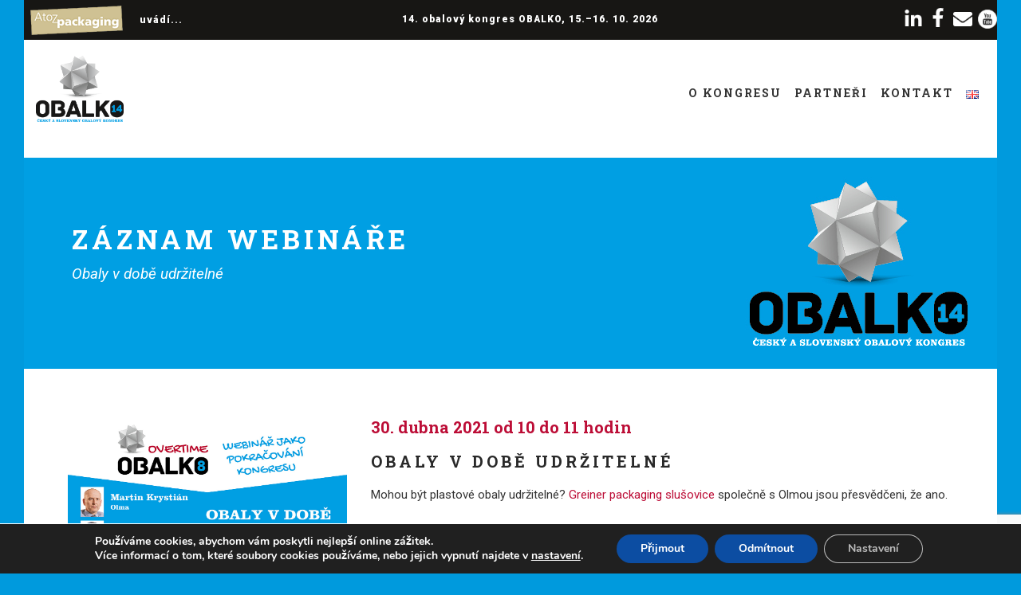

--- FILE ---
content_type: text/html; charset=UTF-8
request_url: https://obalko.cz/overtime/zaznam-webinare-obaly-v-dobe-udrzitelne/
body_size: 19054
content:
	<!DOCTYPE html>
<!--[if IE 7]><html class="ie ie7 ltie8 ltie9" lang="cs-CZ"><![endif]-->
<!--[if IE 8]><html class="ie ie8 ltie9" lang="cs-CZ"><![endif]-->
<!--[if !(IE 7) | !(IE 8)  ]><!-->
<html lang="cs-CZ">
<!--<![endif]-->

<head>
<!-- Google Tag Manager -->
<script>(function(w,d,s,l,i){w[l]=w[l]||[];w[l].push({'gtm.start':
new Date().getTime(),event:'gtm.js'});var f=d.getElementsByTagName(s)[0],
j=d.createElement(s),dl=l!='dataLayer'?'&l='+l:'';j.async=true;j.src=
'https://www.googletagmanager.com/gtm.js?id='+i+dl;f.parentNode.insertBefore(j,f);
})(window,document,'script','dataLayer','GTM-55VK35KC');</script>
<!-- End Google Tag Manager -->
	<meta charset="UTF-8" />
	<meta name="viewport" content="initial-scale=1.0" />  
  <meta property="og:image" content="https://obalko.cz/wp-content/uploads/2024/10/Obalko_13_logo_ENG_RGB_white.png">
  <script src="https://lektory-webcomponent-prod.web.app/lektory-webcomponent.js" type="module"></script>
		
	<link rel="pingback" href="https://obalko.cz/xmlrpc.php" />
	<title>Záznam webináře &#8211; Obalko</title>
<meta name='robots' content='max-image-preview:large' />
<link rel='dns-prefetch' href='//maps.google.com' />
<link rel='dns-prefetch' href='//fonts.googleapis.com' />
<link rel="alternate" type="application/rss+xml" title="Obalko &raquo; RSS zdroj" href="https://obalko.cz/feed/" />
<script type="text/javascript">
/* <![CDATA[ */
window._wpemojiSettings = {"baseUrl":"https:\/\/s.w.org\/images\/core\/emoji\/15.0.3\/72x72\/","ext":".png","svgUrl":"https:\/\/s.w.org\/images\/core\/emoji\/15.0.3\/svg\/","svgExt":".svg","source":{"concatemoji":"https:\/\/obalko.cz\/wp-includes\/js\/wp-emoji-release.min.js?ver=6.5.7"}};
/*! This file is auto-generated */
!function(i,n){var o,s,e;function c(e){try{var t={supportTests:e,timestamp:(new Date).valueOf()};sessionStorage.setItem(o,JSON.stringify(t))}catch(e){}}function p(e,t,n){e.clearRect(0,0,e.canvas.width,e.canvas.height),e.fillText(t,0,0);var t=new Uint32Array(e.getImageData(0,0,e.canvas.width,e.canvas.height).data),r=(e.clearRect(0,0,e.canvas.width,e.canvas.height),e.fillText(n,0,0),new Uint32Array(e.getImageData(0,0,e.canvas.width,e.canvas.height).data));return t.every(function(e,t){return e===r[t]})}function u(e,t,n){switch(t){case"flag":return n(e,"\ud83c\udff3\ufe0f\u200d\u26a7\ufe0f","\ud83c\udff3\ufe0f\u200b\u26a7\ufe0f")?!1:!n(e,"\ud83c\uddfa\ud83c\uddf3","\ud83c\uddfa\u200b\ud83c\uddf3")&&!n(e,"\ud83c\udff4\udb40\udc67\udb40\udc62\udb40\udc65\udb40\udc6e\udb40\udc67\udb40\udc7f","\ud83c\udff4\u200b\udb40\udc67\u200b\udb40\udc62\u200b\udb40\udc65\u200b\udb40\udc6e\u200b\udb40\udc67\u200b\udb40\udc7f");case"emoji":return!n(e,"\ud83d\udc26\u200d\u2b1b","\ud83d\udc26\u200b\u2b1b")}return!1}function f(e,t,n){var r="undefined"!=typeof WorkerGlobalScope&&self instanceof WorkerGlobalScope?new OffscreenCanvas(300,150):i.createElement("canvas"),a=r.getContext("2d",{willReadFrequently:!0}),o=(a.textBaseline="top",a.font="600 32px Arial",{});return e.forEach(function(e){o[e]=t(a,e,n)}),o}function t(e){var t=i.createElement("script");t.src=e,t.defer=!0,i.head.appendChild(t)}"undefined"!=typeof Promise&&(o="wpEmojiSettingsSupports",s=["flag","emoji"],n.supports={everything:!0,everythingExceptFlag:!0},e=new Promise(function(e){i.addEventListener("DOMContentLoaded",e,{once:!0})}),new Promise(function(t){var n=function(){try{var e=JSON.parse(sessionStorage.getItem(o));if("object"==typeof e&&"number"==typeof e.timestamp&&(new Date).valueOf()<e.timestamp+604800&&"object"==typeof e.supportTests)return e.supportTests}catch(e){}return null}();if(!n){if("undefined"!=typeof Worker&&"undefined"!=typeof OffscreenCanvas&&"undefined"!=typeof URL&&URL.createObjectURL&&"undefined"!=typeof Blob)try{var e="postMessage("+f.toString()+"("+[JSON.stringify(s),u.toString(),p.toString()].join(",")+"));",r=new Blob([e],{type:"text/javascript"}),a=new Worker(URL.createObjectURL(r),{name:"wpTestEmojiSupports"});return void(a.onmessage=function(e){c(n=e.data),a.terminate(),t(n)})}catch(e){}c(n=f(s,u,p))}t(n)}).then(function(e){for(var t in e)n.supports[t]=e[t],n.supports.everything=n.supports.everything&&n.supports[t],"flag"!==t&&(n.supports.everythingExceptFlag=n.supports.everythingExceptFlag&&n.supports[t]);n.supports.everythingExceptFlag=n.supports.everythingExceptFlag&&!n.supports.flag,n.DOMReady=!1,n.readyCallback=function(){n.DOMReady=!0}}).then(function(){return e}).then(function(){var e;n.supports.everything||(n.readyCallback(),(e=n.source||{}).concatemoji?t(e.concatemoji):e.wpemoji&&e.twemoji&&(t(e.twemoji),t(e.wpemoji)))}))}((window,document),window._wpemojiSettings);
/* ]]> */
</script>
<link rel='stylesheet' id='twb-open-sans-css' href='https://fonts.googleapis.com/css?family=Open+Sans%3A300%2C400%2C500%2C600%2C700%2C800&#038;display=swap&#038;ver=6.5.7' type='text/css' media='all' />
<link rel='stylesheet' id='twb-global-css' href='https://obalko.cz/wp-content/plugins/form-maker/booster/assets/css/global.css?ver=1.0.0' type='text/css' media='all' />
<style id='wp-emoji-styles-inline-css' type='text/css'>

	img.wp-smiley, img.emoji {
		display: inline !important;
		border: none !important;
		box-shadow: none !important;
		height: 1em !important;
		width: 1em !important;
		margin: 0 0.07em !important;
		vertical-align: -0.1em !important;
		background: none !important;
		padding: 0 !important;
	}
</style>
<link rel='stylesheet' id='wpgmp-frontend-css' href='https://obalko.cz/wp-content/plugins/wp-google-map-plugin/assets/css/wpgmp_all_frontend.css?ver=4.8.7' type='text/css' media='all' />
<link rel='stylesheet' id='style-css' href='https://obalko.cz/wp-content/themes/thekeynote/style.css?ver=6.5.7' type='text/css' media='all' />
<link rel='stylesheet' id='Roboto-Slab-google-font-css' href='https://fonts.googleapis.com/css?family=Roboto+Slab%3A100%2C300%2Cregular%2C700&#038;subset=greek%2Ccyrillic-ext%2Ccyrillic%2Clatin%2Clatin-ext%2Cvietnamese%2Cgreek-ext&#038;ver=6.5.7' type='text/css' media='all' />
<link rel='stylesheet' id='Roboto-google-font-css' href='https://fonts.googleapis.com/css?family=Roboto%3A100%2C100italic%2C300%2C300italic%2Cregular%2Citalic%2C500%2C500italic%2C700%2C700italic%2C900%2C900italic&#038;subset=greek%2Ccyrillic-ext%2Ccyrillic%2Clatin%2Clatin-ext%2Cvietnamese%2Cgreek-ext&#038;ver=6.5.7' type='text/css' media='all' />
<link rel='stylesheet' id='superfish-css' href='https://obalko.cz/wp-content/themes/thekeynote/plugins/superfish/css/superfish.css?ver=6.5.7' type='text/css' media='all' />
<link rel='stylesheet' id='dlmenu-css' href='https://obalko.cz/wp-content/themes/thekeynote/plugins/dl-menu/component.css?ver=6.5.7' type='text/css' media='all' />
<link rel='stylesheet' id='font-awesome-css' href='https://obalko.cz/wp-content/themes/thekeynote/plugins/font-awesome-new/css/font-awesome.min.css?ver=6.5.7' type='text/css' media='all' />
<link rel='stylesheet' id='jquery-fancybox-css' href='https://obalko.cz/wp-content/themes/thekeynote/plugins/fancybox/jquery.fancybox.css?ver=6.5.7' type='text/css' media='all' />
<link rel='stylesheet' id='thekeynote_flexslider-css' href='https://obalko.cz/wp-content/themes/thekeynote/plugins/flexslider/flexslider.css?ver=6.5.7' type='text/css' media='all' />
<link rel='stylesheet' id='style-responsive-css' href='https://obalko.cz/wp-content/themes/thekeynote/stylesheet/style-responsive.css?ver=6.5.7' type='text/css' media='all' />
<link rel='stylesheet' id='style-custom-css' href='https://obalko.cz/wp-content/themes/thekeynote/stylesheet/style-custom.css?1761595902&#038;ver=6.5.7' type='text/css' media='all' />
<link rel='stylesheet' id='ms-main-css' href='https://obalko.cz/wp-content/plugins/masterslider/public/assets/css/masterslider.main.css?ver=3.2.14' type='text/css' media='all' />
<link rel='stylesheet' id='ms-custom-css' href='https://obalko.cz/wp-content/uploads/masterslider/custom.css?ver=16.1' type='text/css' media='all' />
<link rel='stylesheet' id='moove_gdpr_frontend-css' href='https://obalko.cz/wp-content/plugins/gdpr-cookie-compliance/dist/styles/gdpr-main.css?ver=5.0.9' type='text/css' media='all' />
<style id='moove_gdpr_frontend-inline-css' type='text/css'>
#moove_gdpr_cookie_modal,#moove_gdpr_cookie_info_bar,.gdpr_cookie_settings_shortcode_content{font-family:&#039;Nunito&#039;,sans-serif}#moove_gdpr_save_popup_settings_button{background-color:#373737;color:#fff}#moove_gdpr_save_popup_settings_button:hover{background-color:#000}#moove_gdpr_cookie_info_bar .moove-gdpr-info-bar-container .moove-gdpr-info-bar-content a.mgbutton,#moove_gdpr_cookie_info_bar .moove-gdpr-info-bar-container .moove-gdpr-info-bar-content button.mgbutton{background-color:#0C4DA2}#moove_gdpr_cookie_modal .moove-gdpr-modal-content .moove-gdpr-modal-footer-content .moove-gdpr-button-holder a.mgbutton,#moove_gdpr_cookie_modal .moove-gdpr-modal-content .moove-gdpr-modal-footer-content .moove-gdpr-button-holder button.mgbutton,.gdpr_cookie_settings_shortcode_content .gdpr-shr-button.button-green{background-color:#0C4DA2;border-color:#0C4DA2}#moove_gdpr_cookie_modal .moove-gdpr-modal-content .moove-gdpr-modal-footer-content .moove-gdpr-button-holder a.mgbutton:hover,#moove_gdpr_cookie_modal .moove-gdpr-modal-content .moove-gdpr-modal-footer-content .moove-gdpr-button-holder button.mgbutton:hover,.gdpr_cookie_settings_shortcode_content .gdpr-shr-button.button-green:hover{background-color:#fff;color:#0C4DA2}#moove_gdpr_cookie_modal .moove-gdpr-modal-content .moove-gdpr-modal-close i,#moove_gdpr_cookie_modal .moove-gdpr-modal-content .moove-gdpr-modal-close span.gdpr-icon{background-color:#0C4DA2;border:1px solid #0C4DA2}#moove_gdpr_cookie_info_bar span.moove-gdpr-infobar-allow-all.focus-g,#moove_gdpr_cookie_info_bar span.moove-gdpr-infobar-allow-all:focus,#moove_gdpr_cookie_info_bar button.moove-gdpr-infobar-allow-all.focus-g,#moove_gdpr_cookie_info_bar button.moove-gdpr-infobar-allow-all:focus,#moove_gdpr_cookie_info_bar span.moove-gdpr-infobar-reject-btn.focus-g,#moove_gdpr_cookie_info_bar span.moove-gdpr-infobar-reject-btn:focus,#moove_gdpr_cookie_info_bar button.moove-gdpr-infobar-reject-btn.focus-g,#moove_gdpr_cookie_info_bar button.moove-gdpr-infobar-reject-btn:focus,#moove_gdpr_cookie_info_bar span.change-settings-button.focus-g,#moove_gdpr_cookie_info_bar span.change-settings-button:focus,#moove_gdpr_cookie_info_bar button.change-settings-button.focus-g,#moove_gdpr_cookie_info_bar button.change-settings-button:focus{-webkit-box-shadow:0 0 1px 3px #0C4DA2;-moz-box-shadow:0 0 1px 3px #0C4DA2;box-shadow:0 0 1px 3px #0C4DA2}#moove_gdpr_cookie_modal .moove-gdpr-modal-content .moove-gdpr-modal-close i:hover,#moove_gdpr_cookie_modal .moove-gdpr-modal-content .moove-gdpr-modal-close span.gdpr-icon:hover,#moove_gdpr_cookie_info_bar span[data-href]>u.change-settings-button{color:#0C4DA2}#moove_gdpr_cookie_modal .moove-gdpr-modal-content .moove-gdpr-modal-left-content #moove-gdpr-menu li.menu-item-selected a span.gdpr-icon,#moove_gdpr_cookie_modal .moove-gdpr-modal-content .moove-gdpr-modal-left-content #moove-gdpr-menu li.menu-item-selected button span.gdpr-icon{color:inherit}#moove_gdpr_cookie_modal .moove-gdpr-modal-content .moove-gdpr-modal-left-content #moove-gdpr-menu li a span.gdpr-icon,#moove_gdpr_cookie_modal .moove-gdpr-modal-content .moove-gdpr-modal-left-content #moove-gdpr-menu li button span.gdpr-icon{color:inherit}#moove_gdpr_cookie_modal .gdpr-acc-link{line-height:0;font-size:0;color:transparent;position:absolute}#moove_gdpr_cookie_modal .moove-gdpr-modal-content .moove-gdpr-modal-close:hover i,#moove_gdpr_cookie_modal .moove-gdpr-modal-content .moove-gdpr-modal-left-content #moove-gdpr-menu li a,#moove_gdpr_cookie_modal .moove-gdpr-modal-content .moove-gdpr-modal-left-content #moove-gdpr-menu li button,#moove_gdpr_cookie_modal .moove-gdpr-modal-content .moove-gdpr-modal-left-content #moove-gdpr-menu li button i,#moove_gdpr_cookie_modal .moove-gdpr-modal-content .moove-gdpr-modal-left-content #moove-gdpr-menu li a i,#moove_gdpr_cookie_modal .moove-gdpr-modal-content .moove-gdpr-tab-main .moove-gdpr-tab-main-content a:hover,#moove_gdpr_cookie_info_bar.moove-gdpr-dark-scheme .moove-gdpr-info-bar-container .moove-gdpr-info-bar-content a.mgbutton:hover,#moove_gdpr_cookie_info_bar.moove-gdpr-dark-scheme .moove-gdpr-info-bar-container .moove-gdpr-info-bar-content button.mgbutton:hover,#moove_gdpr_cookie_info_bar.moove-gdpr-dark-scheme .moove-gdpr-info-bar-container .moove-gdpr-info-bar-content a:hover,#moove_gdpr_cookie_info_bar.moove-gdpr-dark-scheme .moove-gdpr-info-bar-container .moove-gdpr-info-bar-content button:hover,#moove_gdpr_cookie_info_bar.moove-gdpr-dark-scheme .moove-gdpr-info-bar-container .moove-gdpr-info-bar-content span.change-settings-button:hover,#moove_gdpr_cookie_info_bar.moove-gdpr-dark-scheme .moove-gdpr-info-bar-container .moove-gdpr-info-bar-content button.change-settings-button:hover,#moove_gdpr_cookie_info_bar.moove-gdpr-dark-scheme .moove-gdpr-info-bar-container .moove-gdpr-info-bar-content u.change-settings-button:hover,#moove_gdpr_cookie_info_bar span[data-href]>u.change-settings-button,#moove_gdpr_cookie_info_bar.moove-gdpr-dark-scheme .moove-gdpr-info-bar-container .moove-gdpr-info-bar-content a.mgbutton.focus-g,#moove_gdpr_cookie_info_bar.moove-gdpr-dark-scheme .moove-gdpr-info-bar-container .moove-gdpr-info-bar-content button.mgbutton.focus-g,#moove_gdpr_cookie_info_bar.moove-gdpr-dark-scheme .moove-gdpr-info-bar-container .moove-gdpr-info-bar-content a.focus-g,#moove_gdpr_cookie_info_bar.moove-gdpr-dark-scheme .moove-gdpr-info-bar-container .moove-gdpr-info-bar-content button.focus-g,#moove_gdpr_cookie_info_bar.moove-gdpr-dark-scheme .moove-gdpr-info-bar-container .moove-gdpr-info-bar-content a.mgbutton:focus,#moove_gdpr_cookie_info_bar.moove-gdpr-dark-scheme .moove-gdpr-info-bar-container .moove-gdpr-info-bar-content button.mgbutton:focus,#moove_gdpr_cookie_info_bar.moove-gdpr-dark-scheme .moove-gdpr-info-bar-container .moove-gdpr-info-bar-content a:focus,#moove_gdpr_cookie_info_bar.moove-gdpr-dark-scheme .moove-gdpr-info-bar-container .moove-gdpr-info-bar-content button:focus,#moove_gdpr_cookie_info_bar.moove-gdpr-dark-scheme .moove-gdpr-info-bar-container .moove-gdpr-info-bar-content span.change-settings-button.focus-g,span.change-settings-button:focus,button.change-settings-button.focus-g,button.change-settings-button:focus,#moove_gdpr_cookie_info_bar.moove-gdpr-dark-scheme .moove-gdpr-info-bar-container .moove-gdpr-info-bar-content u.change-settings-button.focus-g,#moove_gdpr_cookie_info_bar.moove-gdpr-dark-scheme .moove-gdpr-info-bar-container .moove-gdpr-info-bar-content u.change-settings-button:focus{color:#0C4DA2}#moove_gdpr_cookie_modal .moove-gdpr-branding.focus-g span,#moove_gdpr_cookie_modal .moove-gdpr-modal-content .moove-gdpr-tab-main a.focus-g,#moove_gdpr_cookie_modal .moove-gdpr-modal-content .moove-gdpr-tab-main .gdpr-cd-details-toggle.focus-g{color:#0C4DA2}#moove_gdpr_cookie_modal.gdpr_lightbox-hide{display:none}
</style>
<script type="text/javascript" src="https://obalko.cz/wp-includes/js/jquery/jquery.min.js?ver=3.7.1" id="jquery-core-js"></script>
<script type="text/javascript" src="https://obalko.cz/wp-includes/js/jquery/jquery-migrate.min.js?ver=3.4.1" id="jquery-migrate-js"></script>
<script type="text/javascript" src="https://obalko.cz/wp-content/plugins/form-maker/booster/assets/js/circle-progress.js?ver=1.2.2" id="twb-circle-js"></script>
<script type="text/javascript" id="twb-global-js-extra">
/* <![CDATA[ */
var twb = {"nonce":"ab832372a1","ajax_url":"https:\/\/obalko.cz\/wp-admin\/admin-ajax.php","plugin_url":"https:\/\/obalko.cz\/wp-content\/plugins\/form-maker\/booster","href":"https:\/\/obalko.cz\/wp-admin\/admin.php?page=twb_form-maker"};
var twb = {"nonce":"ab832372a1","ajax_url":"https:\/\/obalko.cz\/wp-admin\/admin-ajax.php","plugin_url":"https:\/\/obalko.cz\/wp-content\/plugins\/form-maker\/booster","href":"https:\/\/obalko.cz\/wp-admin\/admin.php?page=twb_form-maker"};
/* ]]> */
</script>
<script type="text/javascript" src="https://obalko.cz/wp-content/plugins/form-maker/booster/assets/js/global.js?ver=1.0.0" id="twb-global-js"></script>
<link rel="https://api.w.org/" href="https://obalko.cz/wp-json/" /><link rel="alternate" type="application/json" href="https://obalko.cz/wp-json/wp/v2/pages/7360" /><link rel="EditURI" type="application/rsd+xml" title="RSD" href="https://obalko.cz/xmlrpc.php?rsd" />
<meta name="generator" content="WordPress 6.5.7" />
<link rel="canonical" href="https://obalko.cz/overtime/zaznam-webinare-obaly-v-dobe-udrzitelne/" />
<link rel='shortlink' href='https://obalko.cz/?p=7360' />
<link rel="alternate" type="application/json+oembed" href="https://obalko.cz/wp-json/oembed/1.0/embed?url=https%3A%2F%2Fobalko.cz%2Fovertime%2Fzaznam-webinare-obaly-v-dobe-udrzitelne%2F&#038;lang=cs" />
<link rel="alternate" type="text/xml+oembed" href="https://obalko.cz/wp-json/oembed/1.0/embed?url=https%3A%2F%2Fobalko.cz%2Fovertime%2Fzaznam-webinare-obaly-v-dobe-udrzitelne%2F&#038;format=xml&#038;lang=cs" />
<script>var ms_grabbing_curosr='https://obalko.cz/wp-content/plugins/masterslider/public/assets/css/common/grabbing.cur',ms_grab_curosr='https://obalko.cz/wp-content/plugins/masterslider/public/assets/css/common/grab.cur';</script>
<meta name="generator" content="MasterSlider 3.2.14 - Responsive Touch Image Slider" />
 <style> .ppw-ppf-input-container { background-color: !important; padding: px!important; border-radius: px!important; } .ppw-ppf-input-container div.ppw-ppf-headline { font-size: px!important; font-weight: !important; color: !important; } .ppw-ppf-input-container div.ppw-ppf-desc { font-size: px!important; font-weight: !important; color: !important; } .ppw-ppf-input-container label.ppw-pwd-label { font-size: px!important; font-weight: !important; color: !important; } div.ppwp-wrong-pw-error { font-size: px!important; font-weight: !important; color: #dc3232!important; background: !important; } .ppw-ppf-input-container input[type='submit'] { color: !important; background: !important; } .ppw-ppf-input-container input[type='submit']:hover { color: !important; background: !important; } .ppw-ppf-desc-below { font-size: px!important; font-weight: !important; color: !important; } </style>  <style> .ppw-form { background-color: !important; padding: px!important; border-radius: px!important; } .ppw-headline.ppw-pcp-pf-headline { font-size: px!important; font-weight: !important; color: !important; } .ppw-description.ppw-pcp-pf-desc { font-size: px!important; font-weight: !important; color: !important; } .ppw-pcp-pf-desc-above-btn { display: block; } .ppw-pcp-pf-desc-below-form { font-size: px!important; font-weight: !important; color: !important; } .ppw-input label.ppw-pcp-password-label { font-size: px!important; font-weight: !important; color: !important; } .ppw-form input[type='submit'] { color: !important; background: !important; } .ppw-form input[type='submit']:hover { color: !important; background: !important; } div.ppw-error.ppw-pcp-pf-error-msg { font-size: px!important; font-weight: !important; color: #dc3232!important; background: !important; } </style> <link rel="shortcut icon" href="https://obalko.cz/wp-content/uploads/2019/03/favicon-13.ico" type="image/x-icon" /><!-- load the script for older ie version -->
<!--[if lt IE 9]>
<script src="https://obalko.cz/wp-content/themes/thekeynote/javascript/html5.js" type="text/javascript"></script>
<script src="https://obalko.cz/wp-content/themes/thekeynote/plugins/easy-pie-chart/excanvas.js" type="text/javascript"></script>
<![endif]-->
		<style type="text/css" id="wp-custom-css">
			.top-social-wrapper .social-icon:nth-last-child(2){max-width:145px!important; max-height:60px!important;}
.top-social-wrapper{padding: 0px 0px}
.top-navigation-right{ margin: 0px}
.top-navigation-atoz{margin:0px 250px 0px 5px}
.top-navigation-right-text {
    margin: 0px 13px 0 5px;
}

.top-navigation-left{padding: 0px;}
.top-social-wrapper .social-icon:first-child{margin-top:11px;}
.top-social-wrapper .social-icon:nth-child(2){margin-top:9px;}

.top-social-wrapper .social-icon:nth-child(3){margin-top:11px;}

.top-social-wrapper .social-icon:nth-child(4){margin-top:11px;}

.top-social-wrapper .social-icon:nth-child(5):lang(cs) {display:none;}

.top-social-wrapper .social-icon{max-width:24px;}
.gdlr-navigation-wrapper .gdlr-main-menu > li > a{font-size:12px;}

.gdlr-navigation-wrapper .gdlr-main-menu > li{padding:0 6px;}

/*.session-info.session-time{display:none;}*/

/*.gdlr-session-item .session-break-info{display:none;}*/

.gdlr-navigation-wrapper .gdlr-main-menu > li > a{font-size:14px;}
.gdlr-navigation-wrapper .gdlr-main-menu > li{padding:0 8px;}

.gdlr-main-menu > li > .sub-menu a, .gdlr-main-menu > li > .sf-mega a{color:#fff;}
.gdlr-main-menu > li > .sub-menu a:hover, .gdlr-main-menu > li > .sub-menu .current-menu-item > a, .gdlr-main-menu > li > .sub-menu .current-menu-ancestor > a, .gdlr-main-menu > li > .sf-mega a:hover, .gdlr-main-menu > li > .sf-mega .current-menu-item > a, .gdlr-main-menu > li > .sf-mega .current-menu-ancestor > a{color:#000;}
#fld_6281045_1-wrap,#fld_2192892_1-wrap {float:left;margin-right: 15px;}

.gdlr-session-item .gdlr-session-info .session-speaker-list{
	overflow:visible;
	width: 200px;
    margin-left: 40px;
}

.gdlr-color-wrapper, .gdlr-parallax-wrapper{padding-bottom:85px;}

.page-template-default.page-id-6905 .gdlr-page-title-wrapper .gdlr-page-title{color:#000;}

.page-template-default.page-id-6905 .gdlr-page-title-wrapper .gdlr-page-caption{color:#000;}

#iframe-container{
  position: relative;
  width: 100%;
  padding-bottom: 56.25%; 
  height: 0;
}
#iframe-container iframe{
  position: absolute;
  top:0;
  left: 0;
  width: 100%;
  height: 100%;
}

.caldera-grid .alert-success{color:#000;!important}

.gdlr-color-wrapper, .gdlr-parallax-wrapper {
    padding-bottom: 115px;
}

.page-id-8604  .gdlr-page-title, .gdlr-page-title-gimmick, 
.page-id-8604  .gdlr-page-title-wrapper .gdlr-page-caption 
{color:#000!important;}

.page-id-8730  .gdlr-page-title, .gdlr-page-title-gimmick, 
.page-id-8730  .gdlr-page-title-wrapper .gdlr-page-caption 
{color:#000!important;}

.page-id-8744  .gdlr-page-title, .gdlr-page-title-gimmick, 
.page-id-8744  .gdlr-page-title-wrapper .gdlr-page-caption 
{color:#000!important;}

.page-id-8599  .gdlr-page-title, .gdlr-page-title-gimmick, 
.page-id-8599  .gdlr-page-title-wrapper .gdlr-page-caption 
{color:#000!important;}


.page-id-8604   .gdlr-page-title, .gdlr-page-title-gimmick, 
.page-id-8604  .gdlr-page-title-wrapper .gdlr-page-caption 
{color:#fff!important;}

.ahb_m2 #fbuilder .ui-datepicker-inline{display:none!important;}

.dfield input{
	padding:12px;
border: 1px solid #ccc;
    box-shadow: inset 0 1px 3px #ddd;
    border-radius: 4px;
    -webkit-box-sizing: border-box;
    -moz-box-sizing: border-box;
    box-sizing: border-box;
}

#fbuilder .pbreak .pbPrevious, #fbuilder .pbreak .pbNext, #fbuilder .pbSubmit {
    background-color: #bc0d36!important;
    color: #fff!important;
    display: inline-block;
    cursor: pointer;
    margin: 10px 10px 0px 0px;
    padding: 12px 35px!important;
}

.ahbfield_service{
	font-size:16px;
}

.g-recaptcha div{width:100%!important;}

/*.gdlr-color-wrapper, .gdlr-parallax-wrapper {
    padding-bottom: 82px;
}*/

.gdlr-page-title-wrapper .gdlr-page-title{ font-size:34px;}

/*.page-template-default .page .page-id-8609 .gdlr-color-wrapper, .gdlr-parallax-wrapper{
    padding-bottom: 130px;
}*/


.gdlr-page-title-wrapper {
    padding: 55px 0px 160px;
}

.gdlr-color-wrapper, .gdlr-parallax-wrapper{background-color:#fff;}

.gdlr-page-title-wrapper .gdlr-page-title-container{top:50px;}



.page-id-9172   .gdlr-page-title, .gdlr-page-title-gimmick, 
.page-id-9172  .gdlr-page-title-wrapper .gdlr-page-caption 
{color:#000!important;}


.caldera-grid .alert-danger, .caldera-grid .alert-error{display:none;}

.nf-form-content{margin: 0 !important;}
.nf-form-fields-required {
  display: none;
}

.nf-form-content .listselect-wrap .nf-field-element div, .nf-form-content .ninja-forms-field{font-size: 14px !important;padding: 6px 12px !important;}

.nf-form-content input[type="text"], .nf-form-content select,.nf-form-content input[type="email"],.nf-form-content input[type="tel"],.nf-form-content input[type="email"],.nf-form-content input[type="number"],
.nf-form-content select + div{height: 34px !important;}

.nf-error.field-wrap .nf-field-element:after{content: none !important}

.nf-form-content .list-select-wrap>div select{appearance: auto !important;}

.nf-form-content .list-select-wrap>div div:after{content: none !important;}

.nf-form-content .list-select-wrap>div select{border: 1px solid #ccc !important;}

.nf-form-content textarea.ninja-forms-field{
	height: auto !important;
}

.checkbox-container.label-right label,.nf-form-content label{font-weight: normal;font-size:100% !important;}

.nf-field-container.html-container{
margin-bottom: 0 !important;	
}

.nf-form-content input[type=submit]:hover,.nf-form-content input[type=submit]{
	    background-color: #bc0d36 !important;
	border-bottom: 3px solid #151515 !important;
	color: #fff !important;
	font-size: 11px !important;
	font-weight: normal;
}

.gdlr-button.disabled, .disabled input[type=submit]{    background-color: #ccc !important;
}
#podminky{display: none;}
.nf-form-content{
	max-width: 100% !important;
}

.nf-form-content .list-select-wrap .nf-field-element>div, .nf-form-content input:not([type=button]):not([type=submit]), .nf-form-content textarea{
	background-color: transparent !important;
}


.page-id-10439   .gdlr-page-title, .gdlr-page-title-gimmick, 
.page-id-10439  .gdlr-page-title-wrapper .gdlr-page-caption 
{color:#000!important;}

.page-id-10440  .gdlr-page-title, .gdlr-page-title-gimmick, 
.page-id-10440  .gdlr-page-title-wrapper .gdlr-page-caption 
{color:#000!important;}

.page-id-9172  .gdlr-page-title, .gdlr-page-title-gimmick, 
.page-id-9172  .gdlr-page-title-wrapper .gdlr-page-caption 
{color:#fff!important;}

.page-id-10579  .gdlr-page-title, .gdlr-page-title-gimmick, 
.page-id-10579  .gdlr-page-title-wrapper .gdlr-page-caption 
{color:#000!important;}


.page-id-8604  .gdlr-page-title, .gdlr-page-title-gimmick, 
.page-id-8604  .gdlr-page-title-wrapper .gdlr-page-caption 
{color:#000!important;}

.page-id-10886  .gdlr-page-title, .gdlr-page-title-gimmick, 
.page-id-10886 .gdlr-page-title-wrapper .gdlr-page-caption 
{color:#000!important;}

.page-id-11094  .gdlr-page-title, .gdlr-page-title-gimmick, 
.page-id-11094 .gdlr-page-title-wrapper .gdlr-page-caption 
{color:#000!important;}

.page-id-8589  .gdlr-page-title, .gdlr-page-title-gimmick, 
.page-id-8589 .gdlr-page-title-wrapper .gdlr-page-caption 
{color:#000!important;}
.page-id-8589  .gdlr-page-title, .gdlr-page-title-gimmick{font-size:30px;}

#cardsimages img{
	height: 100%;
}

#col-boxes-wrapper{
	padding-bottom: 20px !important;
}



.page-id-13321  .gdlr-page-title, .gdlr-page-title-gimmick, 
.page-id-13321 .gdlr-page-title-wrapper .gdlr-page-caption 
{color:#000!important;}

.page-id-12850 .container{
	padding-bottom: 5px;
}

.page-id-9172 .gdlr-page-title, .gdlr-page-title-gimmick, .page-id-9172 .gdlr-page-title-wrapper .gdlr-page-caption {color:#000!important;}

.page-id-13483 .gdlr-page-title, .gdlr-page-title-gimmick, .page-id-13483 .gdlr-page-title-wrapper .gdlr-page-caption {color:#000!important;}

.page-id-8604 .gdlr-page-title, .gdlr-page-title-gimmick, .page-id-8604 .gdlr-page-title-wrapper .gdlr-page-caption {color:#fff!important;}

.email-form input[type="email"] {
  width: 85% !important;
  margin-top: 0.2rem !important;
  padding: 0.5rem!important;
 border-radius: 5px!important;
	  border: 3px solid #dedede!important;
	background:#fff !important;
	margin-bottom:-30px!important;
	color:#000!important;
}


.email-form-2 input[type="email"] {
  width: 25% !important;
  margin-top: 0.2rem !important;
  padding: 0.5rem!important;
  border-radius: 5px!important;
  border: 3px solid #dedede!important;
	background:#fff !important;
	margin-bottom:-60px!important;
	color:#000!important;
}

.email-form input[type="submit"] {
  font-size: 12px!important;
  padding: 0.9rem 1.6rem!important;
  border-radius: 1px !important;
	color:#fff!important;
   background-color: #d00a2b!important;
   border-color: #d00a2b!important;
	    margin-top: 0px;
}

.email-form-2 input[type="submit"] {
  font-size: 12px!important;
  padding: 0.9rem 2.0rem!important;
  border-radius: 1px !important;
	color:#fff!important;
  background-color: #d00a2b!important;
   border-color: #d00a2b!important;
	  margin-top: 10px;
}

.required {
  color: red!important;
	display:inline-block!important;
}
.email-form .consent{margin-top:-40px; display:block; }

.email-form-2 .consent{margin-top:-40px; display:block; }

.google-maps iframe {

        position: absolute;

        top: 0;

        left: 0;

        width: 100% !important;

        height: 100% !important;

    }

.google-maps{

        position: relative;

        padding-bottom: 70%; // This is the aspect ratio

        height: 0;

        overflow: hidden;

    }
.gdlr-session-item-content-wrapper [data-tab]{cursor: pointer;}

.page-template-default.page.page-id-15066 .gdlr-page-title-wrapper{
  background: url("https://obalko.cz/wp-content/uploads/2025/06/0347-25_OBALKO13_bannery_novy-design_1220x265.jpg") no-repeat center center;
  background-size: cover;
}

.page-template-default.page.page-id-15067 .gdlr-page-title-wrapper{
  background: url("https://obalko.cz/wp-content/uploads/2025/06/0347-25_OBALKO13_bannery_novy-design_1220x265.jpg") no-repeat center center;
  background-size: cover;
}		</style>
		</head>

<body class="page-template-default page page-id-7360 page-child parent-pageid-7207 _masterslider _msp_version_3.2.14">
<!-- Google Tag Manager (noscript) -->
<noscript><iframe src="https://www.googletagmanager.com/ns.html?id=GTM-55VK35KC"
height="0" width="0" style="display:none;visibility:hidden"></iframe></noscript>
<!-- End Google Tag Manager (noscript) -->
<div class="body-wrapper gdlr-boxed-style float-menu" data-home="https://obalko.cz" >
		<header class="gdlr-header-wrapper">
		<!-- top navigation -->
				<div class="top-navigation-wrapper">
			<div class="top-navigation-container">
<div class="top-navigation-atoz">uvádí...</div>		
	
<div class="top-navigation-left">
					<div class="top-navigation-right-text">
						14. obalový kongres OBALKO, 15.–16. 10. 2026					</div>
				</div>
				<div class="top-navigation-right">
					<div class="top-social-wrapper">
						<div class="social-icon">
<a href="https://www.linkedin.com/showcase/svetbaleni/" target="_blank" >
<img width="32" height="32" src="https://obalko.cz/wp-content/themes/thekeynote/images/light/social-icon/linkedinfa.png" alt="Linkedinfa" />
</a>
</div>
<div class="social-icon">
<a href="https://www.facebook.com/svetbaleni.cz/" target="_blank" >
<img width="32" height="32" src="https://obalko.cz/wp-content/themes/thekeynote/images/light/social-icon/facebookfa.png" alt="Facebookfa" />
</a>
</div>
<div class="social-icon">
<a href="https://obalko.cz/registrace-k-odberu-newsletteru/" target="_blank" >
<img width="32" height="32" src="https://obalko.cz/wp-content/themes/thekeynote/images/light/social-icon/envelopefa.png" alt="Envelopefa" />
</a>
</div>
<div class="social-icon">
<a href="https://www.youtube.com/@atozpackaging" target="_blank" >
<img width="32" height="32" src="https://obalko.cz/wp-content/themes/thekeynote/images/light/social-icon/youtube.png" alt="Youtube" />
</a>
</div>
<div class="social-icon">
<a href="" target="_blank" >
<img width="32" height="32" src="https://obalko.cz/wp-content/themes/thekeynote/images/light/social-icon/delicious.png" alt="Delicius" />
</a>
</div>
<div class="clear"></div>					</div>
				</div>
				<div class="clear"></div>
			</div>
		</div>
		
		<!-- logo -->
		<div class="gdlr-header-inner">
			<div class="gdlr-header-container">
				<!-- logo -->
				<div class="gdlr-logo">
					<a href="https://obalko.cz" >
						<img src="https://obalko.cz/wp-content/uploads/2025/10/Obalko_14_logo_krivky.png" alt="" width="2953" height="2236" />					</a>
					<div class="gdlr-responsive-navigation dl-menuwrapper" id="gdlr-responsive-navigation" ><button class="dl-trigger">Open Menu</button><ul id="menu-main-menu" class="dl-menu gdlr-main-mobile-menu"><li id="menu-item-3659" class="menu-item menu-item-type-post_type menu-item-object-page menu-item-has-children menu-item-3659"><a href="https://obalko.cz/o-kongresu/">O kongresu</a>
<ul class="dl-submenu">
	<li id="menu-item-5333" class="menu-item menu-item-type-post_type menu-item-object-page menu-item-5333"><a href="https://obalko.cz/o-kongresu/proc-se-stat-partnerem/">Proč se stát partnerem?</a></li>
	<li id="menu-item-5334" class="menu-item menu-item-type-post_type menu-item-object-page menu-item-5334"><a href="https://obalko.cz/o-kongresu/proc-se-zucastnit/">Proč se zúčastnit?</a></li>
	<li id="menu-item-5331" class="menu-item menu-item-type-post_type menu-item-object-page menu-item-5331"><a href="https://obalko.cz/o-kongresu/misto-konani/">Místo konání</a></li>
	<li id="menu-item-15002" class="menu-item menu-item-type-custom menu-item-object-custom menu-item-15002"><a href="https://obalko.cz/aplikace-pro-ucastniky/">Aplikace pro účastníky</a></li>
	<li id="menu-item-4042" class="menu-item menu-item-type-custom menu-item-object-custom menu-item-has-children menu-item-4042"><a href="/o-kongresu/historie/obalko-13/">Historie</a>
	<ul class="dl-submenu">
		<li id="menu-item-15513" class="menu-item menu-item-type-post_type menu-item-object-page menu-item-15513"><a href="https://obalko.cz/o-kongresu/historie/obalko-13/">Obalko 13</a></li>
		<li id="menu-item-14328" class="menu-item menu-item-type-custom menu-item-object-custom menu-item-14328"><a href="/o-kongresu/historie/obalko-12/">Obalko 12</a></li>
		<li id="menu-item-12623" class="menu-item menu-item-type-post_type menu-item-object-page menu-item-12623"><a href="https://obalko.cz/o-kongresu/historie/obalko-11/">Obalko 11</a></li>
		<li id="menu-item-9713" class="menu-item menu-item-type-custom menu-item-object-custom menu-item-9713"><a href="https://obalko.cz/o-kongresu/historie/obalko-10/">Obalko 10</a></li>
		<li id="menu-item-8064" class="menu-item menu-item-type-post_type menu-item-object-page menu-item-8064"><a href="https://obalko.cz/o-kongresu/historie/obalko-9/">Obalko 9</a></li>
		<li id="menu-item-7160" class="menu-item menu-item-type-post_type menu-item-object-page menu-item-7160"><a href="https://obalko.cz/o-kongresu/historie/obalko-8/">Obalko 8</a></li>
		<li id="menu-item-6075" class="menu-item menu-item-type-post_type menu-item-object-page menu-item-6075"><a href="https://obalko.cz/o-kongresu/historie/obalko-7/">Obalko 7</a></li>
		<li id="menu-item-5117" class="menu-item menu-item-type-post_type menu-item-object-page menu-item-5117"><a href="https://obalko.cz/o-kongresu/historie/obalko-6/">Obalko 6</a></li>
		<li id="menu-item-4870" class="menu-item menu-item-type-post_type menu-item-object-page menu-item-4870"><a href="https://obalko.cz/o-kongresu/historie/obalko-5-3/">Obalko 5</a></li>
		<li id="menu-item-4529" class="menu-item menu-item-type-post_type menu-item-object-page menu-item-4529"><a href="https://obalko.cz/o-kongresu/historie/obalko-4/">Obalko 4</a></li>
		<li id="menu-item-4043" class="menu-item menu-item-type-post_type menu-item-object-page menu-item-4043"><a href="https://obalko.cz/o-kongresu/historie/obalko-3/">Obalko 3</a></li>
	</ul>
</li>
	<li id="menu-item-5178" class="menu-item menu-item-type-post_type menu-item-object-page menu-item-5178"><a href="https://obalko.cz/o-kongresu/ceremonie-obal-roku/">Ceremonie obal roku</a></li>
</ul>
</li>
<li id="menu-item-3660" class="menu-item menu-item-type-post_type menu-item-object-page menu-item-3660"><a href="https://obalko.cz/partneri/">Partneři</a></li>
<li id="menu-item-6655" class="menu-item menu-item-type-post_type menu-item-object-page menu-item-6655"><a href="https://obalko.cz/kontakt/">Kontakt</a></li>
<li id="menu-item-5239-en" class="lang-item lang-item-96 lang-item-en no-translation lang-item-first menu-item menu-item-type-custom menu-item-object-custom menu-item-5239-en"><a href="https://obalko.cz/en/" hreflang="en-GB" lang="en-GB"><img src="[data-uri]" alt="English" width="16" height="11" style="width: 16px; height: 11px;" /></a></li>
</ul></div>				</div>

				<!-- navigation -->
				<div class="gdlr-navigation-wrapper"><nav class="gdlr-navigation" id="gdlr-main-navigation" role="navigation"><ul id="menu-main-menu-1" class="sf-menu gdlr-main-menu"><li  class="menu-item menu-item-type-post_type menu-item-object-page menu-item-has-children menu-item-3659menu-item menu-item-type-post_type menu-item-object-page menu-item-has-children menu-item-3659 gdlr-normal-menu"><a href="https://obalko.cz/o-kongresu/">O kongresu</a>
<ul class="sub-menu">
	<li  class="menu-item menu-item-type-post_type menu-item-object-page menu-item-5333"><a href="https://obalko.cz/o-kongresu/proc-se-stat-partnerem/">Proč se stát partnerem?</a></li>
	<li  class="menu-item menu-item-type-post_type menu-item-object-page menu-item-5334"><a href="https://obalko.cz/o-kongresu/proc-se-zucastnit/">Proč se zúčastnit?</a></li>
	<li  class="menu-item menu-item-type-post_type menu-item-object-page menu-item-5331"><a href="https://obalko.cz/o-kongresu/misto-konani/">Místo konání</a></li>
	<li  class="menu-item menu-item-type-custom menu-item-object-custom menu-item-15002"><a href="https://obalko.cz/aplikace-pro-ucastniky/">Aplikace pro účastníky</a></li>
	<li  class="menu-item menu-item-type-custom menu-item-object-custom menu-item-has-children menu-item-4042"><a href="/o-kongresu/historie/obalko-13/">Historie</a>
	<ul class="sub-menu">
		<li  class="menu-item menu-item-type-post_type menu-item-object-page menu-item-15513"><a href="https://obalko.cz/o-kongresu/historie/obalko-13/">Obalko 13</a></li>
		<li  class="menu-item menu-item-type-custom menu-item-object-custom menu-item-14328"><a href="/o-kongresu/historie/obalko-12/">Obalko 12</a></li>
		<li  class="menu-item menu-item-type-post_type menu-item-object-page menu-item-12623"><a href="https://obalko.cz/o-kongresu/historie/obalko-11/">Obalko 11</a></li>
		<li  class="menu-item menu-item-type-custom menu-item-object-custom menu-item-9713"><a href="https://obalko.cz/o-kongresu/historie/obalko-10/">Obalko 10</a></li>
		<li  class="menu-item menu-item-type-post_type menu-item-object-page menu-item-8064"><a href="https://obalko.cz/o-kongresu/historie/obalko-9/">Obalko 9</a></li>
		<li  class="menu-item menu-item-type-post_type menu-item-object-page menu-item-7160"><a href="https://obalko.cz/o-kongresu/historie/obalko-8/">Obalko 8</a></li>
		<li  class="menu-item menu-item-type-post_type menu-item-object-page menu-item-6075"><a href="https://obalko.cz/o-kongresu/historie/obalko-7/">Obalko 7</a></li>
		<li  class="menu-item menu-item-type-post_type menu-item-object-page menu-item-5117"><a href="https://obalko.cz/o-kongresu/historie/obalko-6/">Obalko 6</a></li>
		<li  class="menu-item menu-item-type-post_type menu-item-object-page menu-item-4870"><a href="https://obalko.cz/o-kongresu/historie/obalko-5-3/">Obalko 5</a></li>
		<li  class="menu-item menu-item-type-post_type menu-item-object-page menu-item-4529"><a href="https://obalko.cz/o-kongresu/historie/obalko-4/">Obalko 4</a></li>
		<li  class="menu-item menu-item-type-post_type menu-item-object-page menu-item-4043"><a href="https://obalko.cz/o-kongresu/historie/obalko-3/">Obalko 3</a></li>
	</ul>
</li>
	<li  class="menu-item menu-item-type-post_type menu-item-object-page menu-item-5178"><a href="https://obalko.cz/o-kongresu/ceremonie-obal-roku/">Ceremonie obal roku</a></li>
</ul>
</li>
<li  class="menu-item menu-item-type-post_type menu-item-object-page menu-item-3660menu-item menu-item-type-post_type menu-item-object-page menu-item-3660 gdlr-normal-menu"><a href="https://obalko.cz/partneri/">Partneři</a></li>
<li  class="menu-item menu-item-type-post_type menu-item-object-page menu-item-6655menu-item menu-item-type-post_type menu-item-object-page menu-item-6655 gdlr-normal-menu"><a href="https://obalko.cz/kontakt/">Kontakt</a></li>
<li  class="lang-item lang-item-96 lang-item-en no-translation lang-item-first menu-item menu-item-type-custom menu-item-object-custom menu-item-5239-enlang-item lang-item-96 lang-item-en no-translation lang-item-first menu-item menu-item-type-custom menu-item-object-custom menu-item-5239-en gdlr-normal-menu"><a href="https://obalko.cz/en/" hreflang="en-GB" lang="en-GB"><img src="[data-uri]" alt="English" width="16" height="11" style="width: 16px; height: 11px;" /></a></li>
</ul></nav>	
<span class="gdlr-menu-search-button-sep">|</span>
<i class="fa fa-search icon-search gdlr-menu-search-button" id="gdlr-menu-search-button" ></i>
<div class="gdlr-menu-search" id="gdlr-menu-search">
	<form method="get" id="searchform" action="https://obalko.cz/">
				<div class="search-text">
			<input type="text" value="Type Keywords" name="s" autocomplete="off" data-default="Type Keywords" />
		</div>
		<input type="submit" value="" />
		<div class="clear"></div>
	</form>	
</div>		
<div class="gdlr-navigation-gimmick" id="gdlr-navigation-gimmick"></div><div class="clear"></div></div>
				<div class="clear"></div>
			</div>
		</div>
		<div class="clear"></div>
	</header>
	<div id="gdlr-header-substitute" ></div>
	
				<div class="gdlr-page-title-wrapper gdlr-parallax-wrapper gdlr-title-normal"  data-bgspeed="0.5" >
			<div class="gdlr-page-title-overlay"></div>
			<div class="gdlr-page-title-container container" >
				<h1 class="gdlr-page-title">Záznam webináře</h1>
								<span class="gdlr-page-caption">Obaly v době udržitelné</span>
							</div>	
		</div>	
		<!-- is search -->	<div class="content-wrapper">
	<div class="gdlr-content">

		<!-- Above Sidebar Section-->
						
		<!-- Sidebar With Content Section-->
		<div class="with-sidebar-wrapper gdlr-type-no-sidebar"><section id="content-section-1" ><div class="gdlr-color-wrapper  gdlr-show-all no-skin" style="background-color: #ffffff; padding-top: 60px; padding-bottom: 20px; " ><div class="container"><div class="four columns" ><div class="gdlr-image-frame-item gdlr-item"  ><div class="gdlr-frame frame-type-none"  ><div class="gdlr-image-link-shortcode" ><img src="https://obalko.cz/wp-content/uploads/2021/03/OBALKO_Overtime_Krystian_Benda_1200x675.jpg" alt="" width="1200" height="675" /></div></div></div></div><div class="eight columns" ><div class="gdlr-item gdlr-content-item" ><h3>30. dubna 2021 od 10 do 11 hodin</h3>
</div><div class="gdlr-title-item"  ><div class="gdlr-item-title-wrapper gdlr-item pos-left "><div class="gdlr-item-title-head"><h3 class="gdlr-item-title gdlr-skin-title gdlr-skin-border gdlr-title-small">OBALY V DOBĚ UDRŽITELNÉ</h3><div class="clear"></div></div></div></div><div class="gdlr-item gdlr-content-item" ><p>Mohou být plastové obaly udržitelné? <a href="http://obalko.cz/virtualni-stanky/greiner-packaging/" target="_blank" rel="noopener">Greiner packaging slušovice</a> společně s Olmou jsou přesvědčeni, že ano.</p>
<p>Greiner se již řadu let zabývá dopady svých výrobků na životní prostředí. Neúnavně se snaží své obaly vyvíjet a zdokonalovat, aby tyto dopady minimalizoval, ale zároveň zachoval jejich základní funkce. Ve společném webináři vám generální ředitelé obou společností – <a href="http://obalko.cz/speaker/ivo-benda-greiner-packaging-slusovice/">Ivo Benda</a> a <a href="http://obalko.cz/speaker/martin-krystian-olma/">Martin Krystián</a> – nastíní svůj pohled na udržitelnost obalů a ukážou vám, co spolu firmy pro životní prostředí již udělaly.</p>
<p>Zároveň bude Ivo Benda z greineru prezentovat výsledky čerstvé LCA studie zaměřené na ekodesign a hodnocení životního cyklu obalů na potraviny, kterou zpracoval doc. Ing. Vladimír Kočí, Ph.D., MBA z VŠCHT. A nebude chybět ani pohled do výroby plastových kelímků přímo ze společnosti greiner packaging ve Slušovicích.</p>
<p>Vystupující:</p>
<ul>
<li>Martin Krystián, Olma</li>
<li>Ivo Benda, greiner packaging slušovice</li>
</ul>
</div></div><div class="clear"></div></div></div><div class="clear"></div></section><section id="content-section-2" ><div class="gdlr-color-wrapper  gdlr-show-all no-skin" style="background-color: #ffffff; padding-top: 40px; padding-bottom: 20px; " ><div class="container"><div class="twelve columns" ><div class="gdlr-video-item gdlr-item"  ><iframe src="https://www.youtube.com/embed/6wIyV64YAEI?wmode=transparent" width="620" height="348" ></iframe></div><div class="gdlr-item gdlr-content-item" ><p><em>© ATOZ Marketing Services, spol. s r. o., 2021. Žádná část materiálů dostupných na kongresu OBALKO 8 nesmí být kopírována, fotokopírována, reprodukována, přeložena nebo redukována na jakékoli elektronické médium nebo strojově čitelnou formou, zcela nebo zčásti, bez předchozího písemného souhlasu společnosti ATOZ Marketing Services, spol. s r. o., nebo daného řečníka. Jakákoli jiná reprodukce v jakékoli formě bez souhlasu společnosti ATOZ Marketing Services, spol. s r. o., nebo daného řečníka je zakázána. V případě žádosti o svolení kontaktujte obalko@atozgroup.cz.</em></p>
<p><em>© ATOZ Marketing Services, spol s r. o., 2021. No part of the materials available through the congress OBALKO 8 may be copied, photocopied, reproduced, translated or reduced to any electronic medium or machine-readable form, in whole or in part, without prior written consent of ATOZ Marketing Services, spol s r. o., or the given speaker. Any other reproduction in any form without the permission of ATOZ Marketing Services, spol s r. o., or the given speaker is prohibited. Requests for permission should be sent to obalko@atozgroup.cz.</em></p>
</div></div><div class="clear"></div></div></div><div class="clear"></div></section></div>
		
		<!-- Below Sidebar Section-->
		
		
	</div><!-- gdlr-content -->
		<div class="clear" ></div>
	</div><!-- content wrapper -->

		
	<footer class="footer-wrapper" >
				<div class="footer-container container">
										<div class="footer-column three columns" id="footer-widget-1" >
					<div id="text-2" class="widget widget_text gdlr-item gdlr-widget"><h3 class="gdlr-widget-title">14. obalový kongres OBALKO</h3><div class="clear"></div>			<div class="textwidget"><p>Dvoudenní kongres představuje ideální místo k debatě o aktuálním stavu obalového průmyslu, novinkách a trendech.<br />
Účastníkům poskytuje možnost navázání nových kontaktů, nebo inspiraci pro jejich budoucí kroky v oblasti obalových materiálů a technologií.<br />
<br />
<a href="https://www.linkedin.com/showcase/svetbaleni/" target="blank" rel="noopener"><i class="gdlr-icon fa fa-linkedin" style="color: #ffffff; font-size: 22px; " ></i></a> <a href="https://www.facebook.com/svetbaleni.cz/" target="blank" rel="noopener"><i class="gdlr-icon fa fa-facebook" style="color: #ffffff; font-size: 22px; " ></i></a> <a href="https://www.youtube.com/@atozpackaging" target="blank" rel="noopener"><i class="gdlr-icon fa fa-youtube" style="color: #ffffff; font-size: 22px; " ></i></a> <a href="http://www.atozregistrace.cz/obalko" target="blank" rel="noopener"><i class="gdlr-icon fa fa-envelope" style="color: #ffffff; font-size: 18px; " ></i></a></p>
</div>
		</div>				</div>
										<div class="footer-column three columns" id="footer-widget-2" >
					<div id="text-3" class="widget widget_text gdlr-item gdlr-widget"><h3 class="gdlr-widget-title">Kdy a kde?</h3><div class="clear"></div>			<div class="textwidget"><p><strong>14. obalový kongres OBALKO</strong></p>
<p><i class="gdlr-icon fa fa-calendar" style="color: #ffffff; font-size: 16px; " ></i> 15.–16. 10. 2026<br />
<i class="gdlr-icon fa fa-home" style="color: #ffffff; font-size: 16px; " ></i> Aquapalace Hotel Prague<br />
<a href="https://obalko.cz/wp-content/uploads/2025/09/Kongres-OBALKO-14.ics"><img src="https://obalko.cz/wp-content/uploads/2018/08/pridatdokalendare-1.png" alt="pridatdokalendare"></a></p>
<div class="google-maps"><iframe src="https://www.google.com/maps/embed?pb=!1m18!1m12!1m3!1d2564.1971592995474!2d14.567561675521414!3d50.007659719148116!2m3!1f0!2f0!3f0!3m2!1i1024!2i768!4f13.1!3m3!1m2!1s0x470b96e58694f9d3%3A0x43e59eec06dbe30e!2sAquapalace%20Hotel%20Prague!5e0!3m2!1sen!2sde!4v1750705588190!5m2!1sen!2sde" style="border:0;" allowfullscreen="" loading="lazy" referrerpolicy="no-referrer-when-downgrade"></iframe></div>
</div>
		</div>				</div>
										<div class="footer-column three columns" id="footer-widget-3" >
					<div id="text-4" class="widget widget_text gdlr-item gdlr-widget"><h3 class="gdlr-widget-title">Newsletter</h3><div class="clear"></div>			<div class="textwidget"><p><!--Rádi byste se zúčastnili kongresu?
Neváhejte a registrujte se ještě dnes…
[gdlr_space height="27px"]

[gdlr_button href="https://obalko.cz/registrace" target="_self" background="#bc0d36" size="small"  color="#ffffff" with_border="yes" border_color="#9c0427" ]Registrovat se[/gdlr_button]--></p>
<p>Přihlaste se k odběru newsletteru a nezmeškejte aktuální informace o přípravách kongresu a jeho programu.</p>
<p>  <script type="text/javascript">
        var x = Math.round(Math.random() * 9);
        var y = Math.round(Math.random() * 9);</p>
<p>        function CheckFormEK(f) {
            var email_re = /[a-z0-9!#$%&'*+/=?^_`{|}~-]+(?:.[a-z0-9!#$%&'*+/=?^_`{|}~-]+)*@(?:[a-z0-9](?:[a-z0-9-]*[a-z0-9])?.)+[a-z0-9](?:[a-z0-9-]*[a-z0-9])?/i;
            if (!email_re.test(f.email.value)) {
                alert("Prosím zadejte emailovou adresu.");
                f.email.focus();
                return false;
            }
            return true;
        }
    </script></p>
<p>    <script src="https://www.google.com/recaptcha/api.js?render=6LflY1MqAAAAAKxFDCzaLTUj82FOGcC7s9ky7OIR"></script></p>
<form method="post" action="https://www.emailkampane.cz/form.php" id="formEK" class="email-form" onsubmit="return CheckFormEK(this);">
        <!-- EMAIL --></p>
<div class="form-group">
            <label for="email">E-mail <span class="required">*</span></label><br />
            <input required type="email" name="email" id="email" value="">
        </div>
<div class="form-group">
            <input type="hidden" name="guid" value="5D090A8C-D0F8-4CF3-B700-9E15E7167FF8"><br />
            <input type="hidden" id="token" name="recaptcha_token"><br />
            <input class="submit-button" type="submit" value="Přihlásit k odběru"><br />
            <label for="token"><br />
                <span class="consent"><br />
                    Souhlasím se zasíláním informací dle zákona č.110/2019Sb.<br />
                    <a href="https://www.emailkampane.cz/cs/" target="_blank" title="Emailkampane.cz - newslettery jednoduše" rel="noopener">Provozováno službou Emailkampane.cz</a><br />
                </span><br />
            </label>
        </div>
</p></form>
<p>    <script>
        grecaptcha.ready(function() {
            grecaptcha.execute("6LflY1MqAAAAAKxFDCzaLTUj82FOGcC7s9ky7OIR", { action: 'homepage' }).then(function(token) {
                document.getElementById("token").value = token;
            });
        });
    </script></p>
</div>
		</div>				</div>
										<div class="footer-column three columns" id="footer-widget-4" >
					<div id="text-5" class="widget widget_text gdlr-item gdlr-widget"><h3 class="gdlr-widget-title">Další projekty skupiny ATOZ Packaging</h3><div class="clear"></div>			<div class="textwidget"><div class="clear"></div><div class="gdlr-space" style="margin-top: 10px;"></div>
<div style="background-color: #ffffff !important"><a href="http://www.svetbaleni.cz" target="_blank" rel="noopener"><img class="alignleft wp-image-3946" style="height:75px; width:75px; margin: 0px 10px 10px 0px;" src="https://obalko.cz/wp-content/uploads/2017/03/sb_new_logo.jpg" alt="Svet baleni" width="75" height="75" /></a><a href="http://www.atozregistrace.cz/sbnews/" target="_blank" rel="noopener"><img class="alignleft wp-image-3947" style="height:75px; width:75px; margin: 0px 10px 10px 0px;" src="https://obalko.cz/wp-content/uploads/2019/02/sb_new_logo222.jpg
" alt="SbNews" width="75" height="75" /></a></div></div>
		</div>				</div>
									<div class="clear"></div>
		</div>
				
				<div class="copyright-wrapper">
			<div class="copyright-container container">
				<div class="copyright-left">
					© Copyright ATOZ Marketing Services, spol. s r. o.				</div>
				<div class="copyright-right">
					<a href="/kontakt/">Kontaktujte nás</a>
<br>
<a class="zoou-link" href="http://atoz.cz/zoou/" target="blank">Zásady ochrany osobních údajů</a>				</div>
				<div class="clear"></div>
			</div>
		</div>
			</footer>
	</div> <!-- body-wrapper -->
<!-- Global site tag (gtag.js) - AdWords: 856976016 -->
<script async src="https://www.googletagmanager.com/gtag/js?id=AW-856976016"></script>
<script>
  window.dataLayer = window.dataLayer || [];
  function gtag(){dataLayer.push(arguments);}
  gtag('js', new Date());

  gtag('config', 'AW-856976016');
</script>


<!--K2 - Remaerketing kod-->
<!-- Kód Google znaèky pro remarketing -->

<!--------------------------------------------------

Znaèka pro remarketing nesmí být spojena s údaji umožòujícími identifikaci osob nebo umístìna na stránkách týkajících se citlivých kategorií. Další informace a postup nastavení znaèky naleznete na stránce: http://google.com/ads/remarketingsetup

--------------------------------------------------->

<script type="text/javascript">

/* <![CDATA[ */

var google_conversion_id = 1008528966;

var google_custom_params = window.google_tag_params;

var google_remarketing_only = true;

/* ]]> */

</script>

<script type="text/javascript" src="//www.googleadservices.com/pagead/conversion.js">

</script>

<noscript>

<div style="display:inline;">

<img height="1" width="1" style="border-style:none;" alt="" src="//googleads.g.doubleclick.net/pagead/viewthroughconversion/1008528966/?value=0&amp;guid=ON&amp;script=0"/>

</div>

</noscript>


	<!--copyscapeskip-->
	<aside id="moove_gdpr_cookie_info_bar" class="moove-gdpr-info-bar-hidden moove-gdpr-align-center moove-gdpr-dark-scheme gdpr_infobar_postion_bottom" aria-label="GDPR cookie lišta" style="display: none;">
	<div class="moove-gdpr-info-bar-container">
		<div class="moove-gdpr-info-bar-content">
		
<div class="moove-gdpr-cookie-notice">
  <p>Používáme cookies, abychom vám poskytli nejlepší online zážitek.</p>
<p>Více informací o tom, které soubory cookies používáme, nebo jejich vypnutí najdete v <button  aria-haspopup="true" data-href="#moove_gdpr_cookie_modal" class="change-settings-button">nastavení</button>.</p>
</div>
<!--  .moove-gdpr-cookie-notice -->
		
<div class="moove-gdpr-button-holder">
			<button class="mgbutton moove-gdpr-infobar-allow-all gdpr-fbo-0" aria-label="Přijmout" >Přijmout</button>
						<button class="mgbutton moove-gdpr-infobar-reject-btn gdpr-fbo-1 "  aria-label="Odmítnout">Odmítnout</button>
							<button class="mgbutton moove-gdpr-infobar-settings-btn change-settings-button gdpr-fbo-2" aria-haspopup="true" data-href="#moove_gdpr_cookie_modal"  aria-label="Nastavení">Nastavení</button>
			</div>
<!--  .button-container -->
		</div>
		<!-- moove-gdpr-info-bar-content -->
	</div>
	<!-- moove-gdpr-info-bar-container -->
	</aside>
	<!-- #moove_gdpr_cookie_info_bar -->
	<!--/copyscapeskip-->
<script type="text/javascript">jQuery.fn.filterNode = function(name) {
      return this.find('*').filter(function() {
        return this.nodeName === name;
      });
    };

function containsOnly(str, set) {
  return str.split('').every(function(ch) {
    return set.indexOf(ch) !== -1;
  });
}

jQuery(function(){
    jQuery(document).ready(function($){

$(document).on("change input",'.nf-form-content input[name="telefon"]',function(){
if(!containsOnly($(this).val(),"0123456789+ ")){
$(this).val($(this).val().replace(/[^0-9,+" "]+/g, ""));
return false;
}
});

/*$(document).on("key",'.nf-form-content input[name="telefon"]',function(){

});*/

 jQuery(document).on("change",'form input[placeholder="IČO"]',function(){
     var ico = jQuery(this).val().replace(/s/,"");
      var t = jQuery(this);
       jQuery.ajax({
              url: "https://ares.gov.cz/ekonomicke-subjekty-v-be/rest/ekonomicke-subjekty/"+ico,
            success:function(data) {
              console.log(data);
              var jmeno = data.obchodniJmeno;
              var ulice= data.sidlo.nazevUlice;
              var cislo= data.sidlo.cisloDomovni;
              var mesto= data.sidlo.nazevObce;
              var psc= data.sidlo.psc;
              var dic = data.dic;
              t.parents(".row").find('input[placeholder="Název společnosti"]').val(jmeno );
              t.parents(".row").find('input[placeholder="Název prodejny"]').val(jmeno );
              t.parents(".row").find('input[placeholder="Název uživatele obalových řešení"]').val(jmeno );
              t.parents(".row").find('input[placeholder="Název poskytovatele obalových řešení"]').val(jmeno );
              t.parents(".row").find('input[placeholder="Název speakera/partnera"]').val(jmeno );
              if(ulice){t.parents(".row").next().andSelf().find('input[placeholder="Ulice, č.p."]').val(ulice+" "+cislo);}
              t.parents(".row").next().andSelf().find('input[placeholder="Město"]').val(mesto);
              t.parents(".row").next().andSelf().find('input[placeholder="PSČ"]').val(psc);
              t.parents(".row").next().andSelf().find('input[placeholder="DIČ"]').val(dic);
t.parents(".nf-row").find('input[placeholder="Název společnosti"]').val(jmeno );
t.parents(".nf-row").find('input[placeholder="Název prodejny"]').val(jmeno );
t.parents(".nf-row").find('input[placeholder="Název uživatele obalových řešení"]').val(jmeno );
t.parents(".nf-row").find('input[placeholder="Název poskytovatele obalových řešení"]').val(jmeno );
t.parents(".nf-row").find('input[placeholder="Název speakera/partnera"]').val(jmeno );
t.parents(".nf-row").next().andSelf().find('input[placeholder="Ulice, č.p."]').val(ulice+" "+cislo);
t.parents(".nf-row").next().andSelf().find('input[placeholder="Město"]').val(mesto);
t.parents(".nf-row").next().andSelf().find('input[placeholder="PSČ"]').val(psc);
t.parents(".nf-row").next().andSelf().find('input[placeholder="DIČ"]').val(dic);
           }
          });
});

    jQuery("#podminky_tlacitka .gdlr-button").addClass("disabled");
       /*jQuery("#podminky_tlacitka .gdlr-button").click(function(){
           var idx = jQuery(this).parents(".columns").index();
           jQuery("#podminky_souhlas .gdlr-button").hide();
           jQuery("#podminky_souhlas .gdlr-button").eq(idx).show();
           jQuery("#podminky_souhlas").show();
           return false;
       });*/
document.addEventListener('scroll', function (event) {
    if (event.target.id === 'podminky_souhlas') { // or any other filtering condition        
if(jQuery(event.target).scrollTop() + jQuery(event.target).innerHeight() >= event.target.scrollHeight-100) {
            jQuery(".disabled").removeClass("disabled");
            jQuery("#podminky").hide();
        }
    }
}, true /*Capture event*/);
        jQuery("#applicant_esign_content").scroll(function(){
            var totalScrollHeight = jQuery("#applicant_esign_content")[0].scrollHeight
            var scrollBarHeight = jQuery("#applicant_esign_content")[0].clientHeight
            var scrollBarTopPosition = jQuery("#applicant_esign_content")[0].scrollTop
            if (totalScrollHeight== scrollBarHeight + scrollBarTopPosition){
                jQuery("#applicant_read_the_content").val("true")
            }
        })

        jQuery("#accept_esign_disclosure_applicant").click(function(){
            if (jQuery("#applicant_read_the_content").val() != "true"){
                alert("Please scroll through the disclosure text before clicking I Accept.")
                return false
            }
            else{
                jQuery("#esign_acceptance_form").submit()
            }
        })
    });
})</script><script type="text/javascript" src="https://obalko.cz/wp-includes/js/imagesloaded.min.js?ver=5.0.0" id="imagesloaded-js"></script>
<script type="text/javascript" src="https://obalko.cz/wp-includes/js/masonry.min.js?ver=4.2.2" id="masonry-js"></script>
<script type="text/javascript" src="https://obalko.cz/wp-includes/js/jquery/jquery.masonry.min.js?ver=3.1.2b" id="jquery-masonry-js"></script>
<script type="text/javascript" id="wpgmp-google-map-main-js-extra">
/* <![CDATA[ */
var wpgmp_local = {"language":"en","apiKey":"","urlforajax":"https:\/\/obalko.cz\/wp-admin\/admin-ajax.php","nonce":"8841f60c85","wpgmp_country_specific":"","wpgmp_countries":"","wpgmp_assets":"https:\/\/obalko.cz\/wp-content\/plugins\/wp-google-map-plugin\/assets\/js\/","days_to_remember":"","wpgmp_mapbox_key":"","map_provider":"google","route_provider":"openstreet","tiles_provider":"openstreet","use_advanced_marker":"","set_timeout":"100","debug_mode":"","select_radius":"Select Radius","search_placeholder":"Enter address or latitude or longitude or title or city or state or country or postal code here...","select":"Select","select_all":"Select All","select_category":"Select Category","all_location":"All","show_locations":"Show Locations","sort_by":"Sort by","wpgmp_not_working":"not working...","place_icon_url":"https:\/\/obalko.cz\/wp-content\/plugins\/wp-google-map-plugin\/assets\/images\/icons\/","wpgmp_location_no_results":"No results found.","wpgmp_route_not_avilable":"Route is not available for your requested route.","image_path":"https:\/\/obalko.cz\/wp-content\/plugins\/wp-google-map-plugin\/assets\/images\/","default_marker_icon":"https:\/\/obalko.cz\/wp-content\/plugins\/wp-google-map-plugin\/assets\/images\/icons\/marker-shape-2.svg","img_grid":"<span class='span_grid'><a class='wpgmp_grid'><i class='wep-icon-grid'><\/i><\/a><\/span>","img_list":"<span class='span_list'><a class='wpgmp_list'><i class='wep-icon-list'><\/i><\/a><\/span>","img_print":"<span class='span_print'><a class='wpgmp_print' data-action='wpgmp-print'><i class='wep-icon-printer'><\/i><\/a><\/span>","hide":"Hide","show":"Show","start_location":"Start Location","start_point":"Start Point","radius":"Radius","end_location":"End Location","take_current_location":"Take Current Location","center_location_message":"Your Location","driving":"Driving","bicycling":"Bicycling","walking":"Walking","transit":"Transit","metric":"Metric","imperial":"Imperial","find_direction":"Find Direction","miles":"Miles","km":"KM","show_amenities":"Show Amenities","find_location":"Find Locations","locate_me":"Locate Me","prev":"Prev","next":"Next","ajax_url":"https:\/\/obalko.cz\/wp-admin\/admin-ajax.php","no_routes":"No routes have been assigned to this map.","no_categories":"No categories have been assigned to the locations.","mobile_marker_size":[24,24],"desktop_marker_size":[32,32],"retina_marker_size":[64,64]};
/* ]]> */
</script>
<script type="text/javascript" src="https://obalko.cz/wp-content/plugins/wp-google-map-plugin/assets/js/maps.js?ver=4.8.7" id="wpgmp-google-map-main-js"></script>
<script type="text/javascript" src="https://maps.google.com/maps/api/js?loading=async&amp;libraries=marker%2Cgeometry%2Cplaces%2Cdrawing&amp;callback=wpgmpInitMap&amp;language=en&amp;ver=4.8.7" id="wpgmp-google-api-js"></script>
<script type="text/javascript" src="https://obalko.cz/wp-content/plugins/wp-google-map-plugin/assets/js/wpgmp_frontend.js?ver=4.8.7" id="wpgmp-frontend-js"></script>
<script type="text/javascript" src="https://obalko.cz/wp-content/themes/thekeynote/plugins/superfish/js/superfish.js?ver=1.0" id="superfish-js"></script>
<script type="text/javascript" src="https://obalko.cz/wp-includes/js/hoverIntent.min.js?ver=1.10.2" id="hoverIntent-js"></script>
<script type="text/javascript" src="https://obalko.cz/wp-content/themes/thekeynote/plugins/dl-menu/modernizr.custom.js?ver=1.0" id="modernizr-js"></script>
<script type="text/javascript" src="https://obalko.cz/wp-content/themes/thekeynote/plugins/dl-menu/jquery.dlmenu.js?ver=1.0" id="dlmenu-js"></script>
<script type="text/javascript" src="https://obalko.cz/wp-content/themes/thekeynote/plugins/jquery.easing.js?ver=1.0" id="jquery-easing-js"></script>
<script type="text/javascript" src="https://obalko.cz/wp-content/themes/thekeynote/plugins/fancybox/jquery.fancybox.pack.js?ver=1.0" id="jquery-fancybox-js"></script>
<script type="text/javascript" src="https://obalko.cz/wp-content/themes/thekeynote/plugins/fancybox/helpers/jquery.fancybox-media.js?ver=1.0" id="jquery-fancybox-media-js"></script>
<script type="text/javascript" src="https://obalko.cz/wp-content/themes/thekeynote/plugins/fancybox/helpers/jquery.fancybox-thumbs.js?ver=1.0" id="jquery-fancybox-thumbs-js"></script>
<script type="text/javascript" src="https://obalko.cz/wp-content/themes/thekeynote/plugins/flexslider/jquery.flexslider.js?ver=1.0" id="thekeynote_flexslider-js"></script>
<script type="text/javascript" src="https://obalko.cz/wp-content/themes/thekeynote/javascript/gdlr-script.js?ver=1.0" id="gdlr-script-js"></script>
<script type="text/javascript" id="moove_gdpr_frontend-js-extra">
/* <![CDATA[ */
var moove_frontend_gdpr_scripts = {"ajaxurl":"https:\/\/obalko.cz\/wp-admin\/admin-ajax.php","post_id":"7360","plugin_dir":"https:\/\/obalko.cz\/wp-content\/plugins\/gdpr-cookie-compliance","show_icons":"all","is_page":"1","ajax_cookie_removal":"false","strict_init":"2","enabled_default":{"strict":1,"third_party":0,"advanced":0,"performance":0,"preference":0},"geo_location":"false","force_reload":"false","is_single":"","hide_save_btn":"false","current_user":"0","cookie_expiration":"365","script_delay":"2000","close_btn_action":"1","close_btn_rdr":"","scripts_defined":"{\"cache\":true,\"header\":\"\",\"body\":\"\",\"footer\":\"\",\"thirdparty\":{\"header\":\"\",\"body\":\"\",\"footer\":\"\"},\"strict\":{\"header\":\"\",\"body\":\"\",\"footer\":\"\"},\"advanced\":{\"header\":\"\",\"body\":\"\",\"footer\":\"\"}}","gdpr_scor":"true","wp_lang":"_cs","wp_consent_api":"false","gdpr_nonce":"350e1fed83"};
/* ]]> */
</script>
<script type="text/javascript" src="https://obalko.cz/wp-content/plugins/gdpr-cookie-compliance/dist/scripts/main.js?ver=5.0.9" id="moove_gdpr_frontend-js"></script>
<script type="text/javascript" id="moove_gdpr_frontend-js-after">
/* <![CDATA[ */
var gdpr_consent__strict = "false"
var gdpr_consent__thirdparty = "false"
var gdpr_consent__advanced = "false"
var gdpr_consent__performance = "false"
var gdpr_consent__preference = "false"
var gdpr_consent__cookies = ""
/* ]]> */
</script>

	<!--copyscapeskip-->
	<button data-href="#moove_gdpr_cookie_modal" aria-haspopup="true"  id="moove_gdpr_save_popup_settings_button" style='display: none;' class="" aria-label="Změnit nastavení souborů cookie">
	<span class="moove_gdpr_icon">
		<svg viewBox="0 0 512 512" xmlns="http://www.w3.org/2000/svg" style="max-width: 30px; max-height: 30px;">
		<g data-name="1">
			<path d="M293.9,450H233.53a15,15,0,0,1-14.92-13.42l-4.47-42.09a152.77,152.77,0,0,1-18.25-7.56L163,413.53a15,15,0,0,1-20-1.06l-42.69-42.69a15,15,0,0,1-1.06-20l26.61-32.93a152.15,152.15,0,0,1-7.57-18.25L76.13,294.1a15,15,0,0,1-13.42-14.91V218.81A15,15,0,0,1,76.13,203.9l42.09-4.47a152.15,152.15,0,0,1,7.57-18.25L99.18,148.25a15,15,0,0,1,1.06-20l42.69-42.69a15,15,0,0,1,20-1.06l32.93,26.6a152.77,152.77,0,0,1,18.25-7.56l4.47-42.09A15,15,0,0,1,233.53,48H293.9a15,15,0,0,1,14.92,13.42l4.46,42.09a152.91,152.91,0,0,1,18.26,7.56l32.92-26.6a15,15,0,0,1,20,1.06l42.69,42.69a15,15,0,0,1,1.06,20l-26.61,32.93a153.8,153.8,0,0,1,7.57,18.25l42.09,4.47a15,15,0,0,1,13.41,14.91v60.38A15,15,0,0,1,451.3,294.1l-42.09,4.47a153.8,153.8,0,0,1-7.57,18.25l26.61,32.93a15,15,0,0,1-1.06,20L384.5,412.47a15,15,0,0,1-20,1.06l-32.92-26.6a152.91,152.91,0,0,1-18.26,7.56l-4.46,42.09A15,15,0,0,1,293.9,450ZM247,420h33.39l4.09-38.56a15,15,0,0,1,11.06-12.91A123,123,0,0,0,325.7,356a15,15,0,0,1,17,1.31l30.16,24.37,23.61-23.61L372.06,328a15,15,0,0,1-1.31-17,122.63,122.63,0,0,0,12.49-30.14,15,15,0,0,1,12.92-11.06l38.55-4.1V232.31l-38.55-4.1a15,15,0,0,1-12.92-11.06A122.63,122.63,0,0,0,370.75,187a15,15,0,0,1,1.31-17l24.37-30.16-23.61-23.61-30.16,24.37a15,15,0,0,1-17,1.31,123,123,0,0,0-30.14-12.49,15,15,0,0,1-11.06-12.91L280.41,78H247l-4.09,38.56a15,15,0,0,1-11.07,12.91A122.79,122.79,0,0,0,201.73,142a15,15,0,0,1-17-1.31L154.6,116.28,131,139.89l24.38,30.16a15,15,0,0,1,1.3,17,123.41,123.41,0,0,0-12.49,30.14,15,15,0,0,1-12.91,11.06l-38.56,4.1v33.38l38.56,4.1a15,15,0,0,1,12.91,11.06A123.41,123.41,0,0,0,156.67,311a15,15,0,0,1-1.3,17L131,358.11l23.61,23.61,30.17-24.37a15,15,0,0,1,17-1.31,122.79,122.79,0,0,0,30.13,12.49,15,15,0,0,1,11.07,12.91ZM449.71,279.19h0Z" fill="currentColor"/>
			<path d="M263.71,340.36A91.36,91.36,0,1,1,355.08,249,91.46,91.46,0,0,1,263.71,340.36Zm0-152.72A61.36,61.36,0,1,0,325.08,249,61.43,61.43,0,0,0,263.71,187.64Z" fill="currentColor"/>
		</g>
		</svg>
	</span>

	<span class="moove_gdpr_text">Změnit nastavení souborů cookie</span>
	</button>
	<!--/copyscapeskip-->
    
	<!--copyscapeskip-->
	<!-- V1 -->
	<dialog id="moove_gdpr_cookie_modal" class="gdpr_lightbox-hide" aria-modal="true" aria-label="Obrazovka nastavení GDPR">
	<div class="moove-gdpr-modal-content moove-clearfix logo-position-left moove_gdpr_modal_theme_v1">
		    
		<button class="moove-gdpr-modal-close" autofocus aria-label="Zavřít nastavení souborů cookie GDPR">
			<span class="gdpr-sr-only">Zavřít nastavení souborů cookie GDPR</span>
			<span class="gdpr-icon moovegdpr-arrow-close"></span>
		</button>
				<div class="moove-gdpr-modal-left-content">
		
<div class="moove-gdpr-company-logo-holder">
	<img src="https://obalko.cz/wp-content/plugins/gdpr-cookie-compliance/dist/images/gdpr-logo.png" alt="Obalko"   width="350"  height="233"  class="img-responsive" />
</div>
<!--  .moove-gdpr-company-logo-holder -->
		<ul id="moove-gdpr-menu">
			
<li class="menu-item-on menu-item-privacy_overview menu-item-selected">
	<button data-href="#privacy_overview" class="moove-gdpr-tab-nav" aria-label="Přehled ochrany osobních údajů">
	<span class="gdpr-nav-tab-title">Přehled ochrany osobních údajů</span>
	</button>
</li>

	<li class="menu-item-strict-necessary-cookies menu-item-off">
	<button data-href="#strict-necessary-cookies" class="moove-gdpr-tab-nav" aria-label="Nezbytně nutné soubory cookies">
		<span class="gdpr-nav-tab-title">Nezbytně nutné soubory cookies</span>
	</button>
	</li>





		</ul>
		
<div class="moove-gdpr-branding-cnt">
			<a href="https://wordpress.org/plugins/gdpr-cookie-compliance/" rel="noopener noreferrer" target="_blank" class='moove-gdpr-branding'>Powered by&nbsp; <span>GDPR Cookie Compliance</span></a>
		</div>
<!--  .moove-gdpr-branding -->
		</div>
		<!--  .moove-gdpr-modal-left-content -->
		<div class="moove-gdpr-modal-right-content">
		<div class="moove-gdpr-modal-title">
			 
		</div>
		<!-- .moove-gdpr-modal-ritle -->
		<div class="main-modal-content">

			<div class="moove-gdpr-tab-content">
			
<div id="privacy_overview" class="moove-gdpr-tab-main">
		<span class="tab-title">Přehled ochrany osobních údajů</span>
		<div class="moove-gdpr-tab-main-content">
	<p>Tyto webové stránky používají soubory cookies, abychom vám mohli poskytnout co nejlepší uživatelský zážitek. Informace o souborech cookie se ukládají ve vašem prohlížeči a plní funkce, jako je rozpoznání, když se na naše webové stránky vrátíte, a pomáhají našemu týmu pochopit, které části webových stránek považujete za nejzajímavější a nejužitečnější.</p>
		</div>
	<!--  .moove-gdpr-tab-main-content -->

</div>
<!-- #privacy_overview -->
			
  <div id="strict-necessary-cookies" class="moove-gdpr-tab-main" style="display:none">
    <span class="tab-title">Nezbytně nutné soubory cookies</span>
    <div class="moove-gdpr-tab-main-content">
      <p>Nezbytně nutný soubor cookie by měl být vždy povolen, abychom mohli uložit vaše preference nastavení souborů cookie.</p>
      <div class="moove-gdpr-status-bar ">
        <div class="gdpr-cc-form-wrap">
          <div class="gdpr-cc-form-fieldset">
            <label class="cookie-switch" for="moove_gdpr_strict_cookies">    
              <span class="gdpr-sr-only">Povolit nebo zakázat cookies</span>        
              <input type="checkbox" aria-label="Nezbytně nutné soubory cookies"  value="check" name="moove_gdpr_strict_cookies" id="moove_gdpr_strict_cookies">
              <span class="cookie-slider cookie-round gdpr-sr" data-text-enable="Povoleno" data-text-disabled="Vypnuto">
                <span class="gdpr-sr-label">
                  <span class="gdpr-sr-enable">Povoleno</span>
                  <span class="gdpr-sr-disable">Vypnuto</span>
                </span>
              </span>
            </label>
          </div>
          <!-- .gdpr-cc-form-fieldset -->
        </div>
        <!-- .gdpr-cc-form-wrap -->
      </div>
      <!-- .moove-gdpr-status-bar -->
                                              
    </div>
    <!--  .moove-gdpr-tab-main-content -->
  </div>
  <!-- #strict-necesarry-cookies -->
			
			
									
			</div>
			<!--  .moove-gdpr-tab-content -->
		</div>
		<!--  .main-modal-content -->
		<div class="moove-gdpr-modal-footer-content">
			<div class="moove-gdpr-button-holder">
						<button class="mgbutton moove-gdpr-modal-allow-all button-visible" aria-label="Povolit vše">Povolit vše</button>
								<button class="mgbutton moove-gdpr-modal-reject-all button-visible" aria-label="Odmítnout vše">Odmítnout vše</button>
								<button class="mgbutton moove-gdpr-modal-save-settings button-visible" aria-label="Uložit změny">Uložit změny</button>
				</div>
<!--  .moove-gdpr-button-holder -->
		</div>
		<!--  .moove-gdpr-modal-footer-content -->
		</div>
		<!--  .moove-gdpr-modal-right-content -->

		<div class="moove-clearfix"></div>

	</div>
	<!--  .moove-gdpr-modal-content -->
	</dialog>
	<!-- #moove_gdpr_cookie_modal -->
	<!--/copyscapeskip-->
<script>
if(typeof Marionette !== "undefined"){


var msg_long,msg_short;
if(document.documentElement.lang == "en-GB"){
  msg_long = "telephone number is too long";
  msg_short = "telephone number is too short";
}
else{
  msg_long = "telefonní číslo je moc dlouhé";
  msg_short = "telefonní číslo je moc krátké";
}
// Create a new object for custom validation of a custom field.
var myCustomFieldController = Marionette.Object.extend( {
    initialize: function() {

        // On the Form Submission's field validaiton...
        var submitChannel = Backbone.Radio.channel( 'submit' );
        this.listenTo( submitChannel, 'validate:field', this.validateRequired );
        
        var submitChannel = Backbone.Radio.channel( 'change' );
        this.listenTo( submitChannel, 'validate:field', this.validateRequired );
        
        var submitChannel = Backbone.Radio.channel( 'keydown' );
        this.listenTo( submitChannel, 'validate:field', this.validateRequired );
        // on the Field's model value change...
        var fieldsChannel = Backbone.Radio.channel( 'fields' );
        this.listenTo( fieldsChannel, 'change:modelValue', this.validateRequired );
    },

    validateRequired: function( model ) {
        // Only validate a specific fields type.
        if( 'textbox' != model.get( 'type' ) ) return;

        // Only validate if the field is marked as required?
        if( 0 == model.get( 'required' ) ) return;

        if( "telefon" != model.get( 'custom_name_attribute' ) ) return;

        // Check if Model has a value
        if( model.get( 'value' ) ) {
            var val = model.get( 'value' );
            var message = "";
            if(val.length < 9){ 
              message = msg_short;
            }
            else if(val.length > 25){
              message = msg_long;
            }
            if(message !== ""){
            Backbone.Radio.channel( 'fields' ).request( 'add:error', model.get( 'id' ), 'custom-field-error', message );
            }
            else{
            Backbone.Radio.channel( 'fields' ).request( 'remove:error', model.get( 'id' ), 'custom-field-error' );
            }
            
        }
    }
});

// On Document Ready...
jQuery( document ).ready( function( $ ) {

    // Instantiate our custom field's controller, defined above.
    new myCustomFieldController();
});
}
</script>
</body>
</html>

--- FILE ---
content_type: text/html; charset=utf-8
request_url: https://www.google.com/recaptcha/api2/anchor?ar=1&k=6LflY1MqAAAAAKxFDCzaLTUj82FOGcC7s9ky7OIR&co=aHR0cHM6Ly9vYmFsa28uY3o6NDQz&hl=en&v=PoyoqOPhxBO7pBk68S4YbpHZ&size=invisible&anchor-ms=20000&execute-ms=30000&cb=t2tagrsgfdvu
body_size: 48598
content:
<!DOCTYPE HTML><html dir="ltr" lang="en"><head><meta http-equiv="Content-Type" content="text/html; charset=UTF-8">
<meta http-equiv="X-UA-Compatible" content="IE=edge">
<title>reCAPTCHA</title>
<style type="text/css">
/* cyrillic-ext */
@font-face {
  font-family: 'Roboto';
  font-style: normal;
  font-weight: 400;
  font-stretch: 100%;
  src: url(//fonts.gstatic.com/s/roboto/v48/KFO7CnqEu92Fr1ME7kSn66aGLdTylUAMa3GUBHMdazTgWw.woff2) format('woff2');
  unicode-range: U+0460-052F, U+1C80-1C8A, U+20B4, U+2DE0-2DFF, U+A640-A69F, U+FE2E-FE2F;
}
/* cyrillic */
@font-face {
  font-family: 'Roboto';
  font-style: normal;
  font-weight: 400;
  font-stretch: 100%;
  src: url(//fonts.gstatic.com/s/roboto/v48/KFO7CnqEu92Fr1ME7kSn66aGLdTylUAMa3iUBHMdazTgWw.woff2) format('woff2');
  unicode-range: U+0301, U+0400-045F, U+0490-0491, U+04B0-04B1, U+2116;
}
/* greek-ext */
@font-face {
  font-family: 'Roboto';
  font-style: normal;
  font-weight: 400;
  font-stretch: 100%;
  src: url(//fonts.gstatic.com/s/roboto/v48/KFO7CnqEu92Fr1ME7kSn66aGLdTylUAMa3CUBHMdazTgWw.woff2) format('woff2');
  unicode-range: U+1F00-1FFF;
}
/* greek */
@font-face {
  font-family: 'Roboto';
  font-style: normal;
  font-weight: 400;
  font-stretch: 100%;
  src: url(//fonts.gstatic.com/s/roboto/v48/KFO7CnqEu92Fr1ME7kSn66aGLdTylUAMa3-UBHMdazTgWw.woff2) format('woff2');
  unicode-range: U+0370-0377, U+037A-037F, U+0384-038A, U+038C, U+038E-03A1, U+03A3-03FF;
}
/* math */
@font-face {
  font-family: 'Roboto';
  font-style: normal;
  font-weight: 400;
  font-stretch: 100%;
  src: url(//fonts.gstatic.com/s/roboto/v48/KFO7CnqEu92Fr1ME7kSn66aGLdTylUAMawCUBHMdazTgWw.woff2) format('woff2');
  unicode-range: U+0302-0303, U+0305, U+0307-0308, U+0310, U+0312, U+0315, U+031A, U+0326-0327, U+032C, U+032F-0330, U+0332-0333, U+0338, U+033A, U+0346, U+034D, U+0391-03A1, U+03A3-03A9, U+03B1-03C9, U+03D1, U+03D5-03D6, U+03F0-03F1, U+03F4-03F5, U+2016-2017, U+2034-2038, U+203C, U+2040, U+2043, U+2047, U+2050, U+2057, U+205F, U+2070-2071, U+2074-208E, U+2090-209C, U+20D0-20DC, U+20E1, U+20E5-20EF, U+2100-2112, U+2114-2115, U+2117-2121, U+2123-214F, U+2190, U+2192, U+2194-21AE, U+21B0-21E5, U+21F1-21F2, U+21F4-2211, U+2213-2214, U+2216-22FF, U+2308-230B, U+2310, U+2319, U+231C-2321, U+2336-237A, U+237C, U+2395, U+239B-23B7, U+23D0, U+23DC-23E1, U+2474-2475, U+25AF, U+25B3, U+25B7, U+25BD, U+25C1, U+25CA, U+25CC, U+25FB, U+266D-266F, U+27C0-27FF, U+2900-2AFF, U+2B0E-2B11, U+2B30-2B4C, U+2BFE, U+3030, U+FF5B, U+FF5D, U+1D400-1D7FF, U+1EE00-1EEFF;
}
/* symbols */
@font-face {
  font-family: 'Roboto';
  font-style: normal;
  font-weight: 400;
  font-stretch: 100%;
  src: url(//fonts.gstatic.com/s/roboto/v48/KFO7CnqEu92Fr1ME7kSn66aGLdTylUAMaxKUBHMdazTgWw.woff2) format('woff2');
  unicode-range: U+0001-000C, U+000E-001F, U+007F-009F, U+20DD-20E0, U+20E2-20E4, U+2150-218F, U+2190, U+2192, U+2194-2199, U+21AF, U+21E6-21F0, U+21F3, U+2218-2219, U+2299, U+22C4-22C6, U+2300-243F, U+2440-244A, U+2460-24FF, U+25A0-27BF, U+2800-28FF, U+2921-2922, U+2981, U+29BF, U+29EB, U+2B00-2BFF, U+4DC0-4DFF, U+FFF9-FFFB, U+10140-1018E, U+10190-1019C, U+101A0, U+101D0-101FD, U+102E0-102FB, U+10E60-10E7E, U+1D2C0-1D2D3, U+1D2E0-1D37F, U+1F000-1F0FF, U+1F100-1F1AD, U+1F1E6-1F1FF, U+1F30D-1F30F, U+1F315, U+1F31C, U+1F31E, U+1F320-1F32C, U+1F336, U+1F378, U+1F37D, U+1F382, U+1F393-1F39F, U+1F3A7-1F3A8, U+1F3AC-1F3AF, U+1F3C2, U+1F3C4-1F3C6, U+1F3CA-1F3CE, U+1F3D4-1F3E0, U+1F3ED, U+1F3F1-1F3F3, U+1F3F5-1F3F7, U+1F408, U+1F415, U+1F41F, U+1F426, U+1F43F, U+1F441-1F442, U+1F444, U+1F446-1F449, U+1F44C-1F44E, U+1F453, U+1F46A, U+1F47D, U+1F4A3, U+1F4B0, U+1F4B3, U+1F4B9, U+1F4BB, U+1F4BF, U+1F4C8-1F4CB, U+1F4D6, U+1F4DA, U+1F4DF, U+1F4E3-1F4E6, U+1F4EA-1F4ED, U+1F4F7, U+1F4F9-1F4FB, U+1F4FD-1F4FE, U+1F503, U+1F507-1F50B, U+1F50D, U+1F512-1F513, U+1F53E-1F54A, U+1F54F-1F5FA, U+1F610, U+1F650-1F67F, U+1F687, U+1F68D, U+1F691, U+1F694, U+1F698, U+1F6AD, U+1F6B2, U+1F6B9-1F6BA, U+1F6BC, U+1F6C6-1F6CF, U+1F6D3-1F6D7, U+1F6E0-1F6EA, U+1F6F0-1F6F3, U+1F6F7-1F6FC, U+1F700-1F7FF, U+1F800-1F80B, U+1F810-1F847, U+1F850-1F859, U+1F860-1F887, U+1F890-1F8AD, U+1F8B0-1F8BB, U+1F8C0-1F8C1, U+1F900-1F90B, U+1F93B, U+1F946, U+1F984, U+1F996, U+1F9E9, U+1FA00-1FA6F, U+1FA70-1FA7C, U+1FA80-1FA89, U+1FA8F-1FAC6, U+1FACE-1FADC, U+1FADF-1FAE9, U+1FAF0-1FAF8, U+1FB00-1FBFF;
}
/* vietnamese */
@font-face {
  font-family: 'Roboto';
  font-style: normal;
  font-weight: 400;
  font-stretch: 100%;
  src: url(//fonts.gstatic.com/s/roboto/v48/KFO7CnqEu92Fr1ME7kSn66aGLdTylUAMa3OUBHMdazTgWw.woff2) format('woff2');
  unicode-range: U+0102-0103, U+0110-0111, U+0128-0129, U+0168-0169, U+01A0-01A1, U+01AF-01B0, U+0300-0301, U+0303-0304, U+0308-0309, U+0323, U+0329, U+1EA0-1EF9, U+20AB;
}
/* latin-ext */
@font-face {
  font-family: 'Roboto';
  font-style: normal;
  font-weight: 400;
  font-stretch: 100%;
  src: url(//fonts.gstatic.com/s/roboto/v48/KFO7CnqEu92Fr1ME7kSn66aGLdTylUAMa3KUBHMdazTgWw.woff2) format('woff2');
  unicode-range: U+0100-02BA, U+02BD-02C5, U+02C7-02CC, U+02CE-02D7, U+02DD-02FF, U+0304, U+0308, U+0329, U+1D00-1DBF, U+1E00-1E9F, U+1EF2-1EFF, U+2020, U+20A0-20AB, U+20AD-20C0, U+2113, U+2C60-2C7F, U+A720-A7FF;
}
/* latin */
@font-face {
  font-family: 'Roboto';
  font-style: normal;
  font-weight: 400;
  font-stretch: 100%;
  src: url(//fonts.gstatic.com/s/roboto/v48/KFO7CnqEu92Fr1ME7kSn66aGLdTylUAMa3yUBHMdazQ.woff2) format('woff2');
  unicode-range: U+0000-00FF, U+0131, U+0152-0153, U+02BB-02BC, U+02C6, U+02DA, U+02DC, U+0304, U+0308, U+0329, U+2000-206F, U+20AC, U+2122, U+2191, U+2193, U+2212, U+2215, U+FEFF, U+FFFD;
}
/* cyrillic-ext */
@font-face {
  font-family: 'Roboto';
  font-style: normal;
  font-weight: 500;
  font-stretch: 100%;
  src: url(//fonts.gstatic.com/s/roboto/v48/KFO7CnqEu92Fr1ME7kSn66aGLdTylUAMa3GUBHMdazTgWw.woff2) format('woff2');
  unicode-range: U+0460-052F, U+1C80-1C8A, U+20B4, U+2DE0-2DFF, U+A640-A69F, U+FE2E-FE2F;
}
/* cyrillic */
@font-face {
  font-family: 'Roboto';
  font-style: normal;
  font-weight: 500;
  font-stretch: 100%;
  src: url(//fonts.gstatic.com/s/roboto/v48/KFO7CnqEu92Fr1ME7kSn66aGLdTylUAMa3iUBHMdazTgWw.woff2) format('woff2');
  unicode-range: U+0301, U+0400-045F, U+0490-0491, U+04B0-04B1, U+2116;
}
/* greek-ext */
@font-face {
  font-family: 'Roboto';
  font-style: normal;
  font-weight: 500;
  font-stretch: 100%;
  src: url(//fonts.gstatic.com/s/roboto/v48/KFO7CnqEu92Fr1ME7kSn66aGLdTylUAMa3CUBHMdazTgWw.woff2) format('woff2');
  unicode-range: U+1F00-1FFF;
}
/* greek */
@font-face {
  font-family: 'Roboto';
  font-style: normal;
  font-weight: 500;
  font-stretch: 100%;
  src: url(//fonts.gstatic.com/s/roboto/v48/KFO7CnqEu92Fr1ME7kSn66aGLdTylUAMa3-UBHMdazTgWw.woff2) format('woff2');
  unicode-range: U+0370-0377, U+037A-037F, U+0384-038A, U+038C, U+038E-03A1, U+03A3-03FF;
}
/* math */
@font-face {
  font-family: 'Roboto';
  font-style: normal;
  font-weight: 500;
  font-stretch: 100%;
  src: url(//fonts.gstatic.com/s/roboto/v48/KFO7CnqEu92Fr1ME7kSn66aGLdTylUAMawCUBHMdazTgWw.woff2) format('woff2');
  unicode-range: U+0302-0303, U+0305, U+0307-0308, U+0310, U+0312, U+0315, U+031A, U+0326-0327, U+032C, U+032F-0330, U+0332-0333, U+0338, U+033A, U+0346, U+034D, U+0391-03A1, U+03A3-03A9, U+03B1-03C9, U+03D1, U+03D5-03D6, U+03F0-03F1, U+03F4-03F5, U+2016-2017, U+2034-2038, U+203C, U+2040, U+2043, U+2047, U+2050, U+2057, U+205F, U+2070-2071, U+2074-208E, U+2090-209C, U+20D0-20DC, U+20E1, U+20E5-20EF, U+2100-2112, U+2114-2115, U+2117-2121, U+2123-214F, U+2190, U+2192, U+2194-21AE, U+21B0-21E5, U+21F1-21F2, U+21F4-2211, U+2213-2214, U+2216-22FF, U+2308-230B, U+2310, U+2319, U+231C-2321, U+2336-237A, U+237C, U+2395, U+239B-23B7, U+23D0, U+23DC-23E1, U+2474-2475, U+25AF, U+25B3, U+25B7, U+25BD, U+25C1, U+25CA, U+25CC, U+25FB, U+266D-266F, U+27C0-27FF, U+2900-2AFF, U+2B0E-2B11, U+2B30-2B4C, U+2BFE, U+3030, U+FF5B, U+FF5D, U+1D400-1D7FF, U+1EE00-1EEFF;
}
/* symbols */
@font-face {
  font-family: 'Roboto';
  font-style: normal;
  font-weight: 500;
  font-stretch: 100%;
  src: url(//fonts.gstatic.com/s/roboto/v48/KFO7CnqEu92Fr1ME7kSn66aGLdTylUAMaxKUBHMdazTgWw.woff2) format('woff2');
  unicode-range: U+0001-000C, U+000E-001F, U+007F-009F, U+20DD-20E0, U+20E2-20E4, U+2150-218F, U+2190, U+2192, U+2194-2199, U+21AF, U+21E6-21F0, U+21F3, U+2218-2219, U+2299, U+22C4-22C6, U+2300-243F, U+2440-244A, U+2460-24FF, U+25A0-27BF, U+2800-28FF, U+2921-2922, U+2981, U+29BF, U+29EB, U+2B00-2BFF, U+4DC0-4DFF, U+FFF9-FFFB, U+10140-1018E, U+10190-1019C, U+101A0, U+101D0-101FD, U+102E0-102FB, U+10E60-10E7E, U+1D2C0-1D2D3, U+1D2E0-1D37F, U+1F000-1F0FF, U+1F100-1F1AD, U+1F1E6-1F1FF, U+1F30D-1F30F, U+1F315, U+1F31C, U+1F31E, U+1F320-1F32C, U+1F336, U+1F378, U+1F37D, U+1F382, U+1F393-1F39F, U+1F3A7-1F3A8, U+1F3AC-1F3AF, U+1F3C2, U+1F3C4-1F3C6, U+1F3CA-1F3CE, U+1F3D4-1F3E0, U+1F3ED, U+1F3F1-1F3F3, U+1F3F5-1F3F7, U+1F408, U+1F415, U+1F41F, U+1F426, U+1F43F, U+1F441-1F442, U+1F444, U+1F446-1F449, U+1F44C-1F44E, U+1F453, U+1F46A, U+1F47D, U+1F4A3, U+1F4B0, U+1F4B3, U+1F4B9, U+1F4BB, U+1F4BF, U+1F4C8-1F4CB, U+1F4D6, U+1F4DA, U+1F4DF, U+1F4E3-1F4E6, U+1F4EA-1F4ED, U+1F4F7, U+1F4F9-1F4FB, U+1F4FD-1F4FE, U+1F503, U+1F507-1F50B, U+1F50D, U+1F512-1F513, U+1F53E-1F54A, U+1F54F-1F5FA, U+1F610, U+1F650-1F67F, U+1F687, U+1F68D, U+1F691, U+1F694, U+1F698, U+1F6AD, U+1F6B2, U+1F6B9-1F6BA, U+1F6BC, U+1F6C6-1F6CF, U+1F6D3-1F6D7, U+1F6E0-1F6EA, U+1F6F0-1F6F3, U+1F6F7-1F6FC, U+1F700-1F7FF, U+1F800-1F80B, U+1F810-1F847, U+1F850-1F859, U+1F860-1F887, U+1F890-1F8AD, U+1F8B0-1F8BB, U+1F8C0-1F8C1, U+1F900-1F90B, U+1F93B, U+1F946, U+1F984, U+1F996, U+1F9E9, U+1FA00-1FA6F, U+1FA70-1FA7C, U+1FA80-1FA89, U+1FA8F-1FAC6, U+1FACE-1FADC, U+1FADF-1FAE9, U+1FAF0-1FAF8, U+1FB00-1FBFF;
}
/* vietnamese */
@font-face {
  font-family: 'Roboto';
  font-style: normal;
  font-weight: 500;
  font-stretch: 100%;
  src: url(//fonts.gstatic.com/s/roboto/v48/KFO7CnqEu92Fr1ME7kSn66aGLdTylUAMa3OUBHMdazTgWw.woff2) format('woff2');
  unicode-range: U+0102-0103, U+0110-0111, U+0128-0129, U+0168-0169, U+01A0-01A1, U+01AF-01B0, U+0300-0301, U+0303-0304, U+0308-0309, U+0323, U+0329, U+1EA0-1EF9, U+20AB;
}
/* latin-ext */
@font-face {
  font-family: 'Roboto';
  font-style: normal;
  font-weight: 500;
  font-stretch: 100%;
  src: url(//fonts.gstatic.com/s/roboto/v48/KFO7CnqEu92Fr1ME7kSn66aGLdTylUAMa3KUBHMdazTgWw.woff2) format('woff2');
  unicode-range: U+0100-02BA, U+02BD-02C5, U+02C7-02CC, U+02CE-02D7, U+02DD-02FF, U+0304, U+0308, U+0329, U+1D00-1DBF, U+1E00-1E9F, U+1EF2-1EFF, U+2020, U+20A0-20AB, U+20AD-20C0, U+2113, U+2C60-2C7F, U+A720-A7FF;
}
/* latin */
@font-face {
  font-family: 'Roboto';
  font-style: normal;
  font-weight: 500;
  font-stretch: 100%;
  src: url(//fonts.gstatic.com/s/roboto/v48/KFO7CnqEu92Fr1ME7kSn66aGLdTylUAMa3yUBHMdazQ.woff2) format('woff2');
  unicode-range: U+0000-00FF, U+0131, U+0152-0153, U+02BB-02BC, U+02C6, U+02DA, U+02DC, U+0304, U+0308, U+0329, U+2000-206F, U+20AC, U+2122, U+2191, U+2193, U+2212, U+2215, U+FEFF, U+FFFD;
}
/* cyrillic-ext */
@font-face {
  font-family: 'Roboto';
  font-style: normal;
  font-weight: 900;
  font-stretch: 100%;
  src: url(//fonts.gstatic.com/s/roboto/v48/KFO7CnqEu92Fr1ME7kSn66aGLdTylUAMa3GUBHMdazTgWw.woff2) format('woff2');
  unicode-range: U+0460-052F, U+1C80-1C8A, U+20B4, U+2DE0-2DFF, U+A640-A69F, U+FE2E-FE2F;
}
/* cyrillic */
@font-face {
  font-family: 'Roboto';
  font-style: normal;
  font-weight: 900;
  font-stretch: 100%;
  src: url(//fonts.gstatic.com/s/roboto/v48/KFO7CnqEu92Fr1ME7kSn66aGLdTylUAMa3iUBHMdazTgWw.woff2) format('woff2');
  unicode-range: U+0301, U+0400-045F, U+0490-0491, U+04B0-04B1, U+2116;
}
/* greek-ext */
@font-face {
  font-family: 'Roboto';
  font-style: normal;
  font-weight: 900;
  font-stretch: 100%;
  src: url(//fonts.gstatic.com/s/roboto/v48/KFO7CnqEu92Fr1ME7kSn66aGLdTylUAMa3CUBHMdazTgWw.woff2) format('woff2');
  unicode-range: U+1F00-1FFF;
}
/* greek */
@font-face {
  font-family: 'Roboto';
  font-style: normal;
  font-weight: 900;
  font-stretch: 100%;
  src: url(//fonts.gstatic.com/s/roboto/v48/KFO7CnqEu92Fr1ME7kSn66aGLdTylUAMa3-UBHMdazTgWw.woff2) format('woff2');
  unicode-range: U+0370-0377, U+037A-037F, U+0384-038A, U+038C, U+038E-03A1, U+03A3-03FF;
}
/* math */
@font-face {
  font-family: 'Roboto';
  font-style: normal;
  font-weight: 900;
  font-stretch: 100%;
  src: url(//fonts.gstatic.com/s/roboto/v48/KFO7CnqEu92Fr1ME7kSn66aGLdTylUAMawCUBHMdazTgWw.woff2) format('woff2');
  unicode-range: U+0302-0303, U+0305, U+0307-0308, U+0310, U+0312, U+0315, U+031A, U+0326-0327, U+032C, U+032F-0330, U+0332-0333, U+0338, U+033A, U+0346, U+034D, U+0391-03A1, U+03A3-03A9, U+03B1-03C9, U+03D1, U+03D5-03D6, U+03F0-03F1, U+03F4-03F5, U+2016-2017, U+2034-2038, U+203C, U+2040, U+2043, U+2047, U+2050, U+2057, U+205F, U+2070-2071, U+2074-208E, U+2090-209C, U+20D0-20DC, U+20E1, U+20E5-20EF, U+2100-2112, U+2114-2115, U+2117-2121, U+2123-214F, U+2190, U+2192, U+2194-21AE, U+21B0-21E5, U+21F1-21F2, U+21F4-2211, U+2213-2214, U+2216-22FF, U+2308-230B, U+2310, U+2319, U+231C-2321, U+2336-237A, U+237C, U+2395, U+239B-23B7, U+23D0, U+23DC-23E1, U+2474-2475, U+25AF, U+25B3, U+25B7, U+25BD, U+25C1, U+25CA, U+25CC, U+25FB, U+266D-266F, U+27C0-27FF, U+2900-2AFF, U+2B0E-2B11, U+2B30-2B4C, U+2BFE, U+3030, U+FF5B, U+FF5D, U+1D400-1D7FF, U+1EE00-1EEFF;
}
/* symbols */
@font-face {
  font-family: 'Roboto';
  font-style: normal;
  font-weight: 900;
  font-stretch: 100%;
  src: url(//fonts.gstatic.com/s/roboto/v48/KFO7CnqEu92Fr1ME7kSn66aGLdTylUAMaxKUBHMdazTgWw.woff2) format('woff2');
  unicode-range: U+0001-000C, U+000E-001F, U+007F-009F, U+20DD-20E0, U+20E2-20E4, U+2150-218F, U+2190, U+2192, U+2194-2199, U+21AF, U+21E6-21F0, U+21F3, U+2218-2219, U+2299, U+22C4-22C6, U+2300-243F, U+2440-244A, U+2460-24FF, U+25A0-27BF, U+2800-28FF, U+2921-2922, U+2981, U+29BF, U+29EB, U+2B00-2BFF, U+4DC0-4DFF, U+FFF9-FFFB, U+10140-1018E, U+10190-1019C, U+101A0, U+101D0-101FD, U+102E0-102FB, U+10E60-10E7E, U+1D2C0-1D2D3, U+1D2E0-1D37F, U+1F000-1F0FF, U+1F100-1F1AD, U+1F1E6-1F1FF, U+1F30D-1F30F, U+1F315, U+1F31C, U+1F31E, U+1F320-1F32C, U+1F336, U+1F378, U+1F37D, U+1F382, U+1F393-1F39F, U+1F3A7-1F3A8, U+1F3AC-1F3AF, U+1F3C2, U+1F3C4-1F3C6, U+1F3CA-1F3CE, U+1F3D4-1F3E0, U+1F3ED, U+1F3F1-1F3F3, U+1F3F5-1F3F7, U+1F408, U+1F415, U+1F41F, U+1F426, U+1F43F, U+1F441-1F442, U+1F444, U+1F446-1F449, U+1F44C-1F44E, U+1F453, U+1F46A, U+1F47D, U+1F4A3, U+1F4B0, U+1F4B3, U+1F4B9, U+1F4BB, U+1F4BF, U+1F4C8-1F4CB, U+1F4D6, U+1F4DA, U+1F4DF, U+1F4E3-1F4E6, U+1F4EA-1F4ED, U+1F4F7, U+1F4F9-1F4FB, U+1F4FD-1F4FE, U+1F503, U+1F507-1F50B, U+1F50D, U+1F512-1F513, U+1F53E-1F54A, U+1F54F-1F5FA, U+1F610, U+1F650-1F67F, U+1F687, U+1F68D, U+1F691, U+1F694, U+1F698, U+1F6AD, U+1F6B2, U+1F6B9-1F6BA, U+1F6BC, U+1F6C6-1F6CF, U+1F6D3-1F6D7, U+1F6E0-1F6EA, U+1F6F0-1F6F3, U+1F6F7-1F6FC, U+1F700-1F7FF, U+1F800-1F80B, U+1F810-1F847, U+1F850-1F859, U+1F860-1F887, U+1F890-1F8AD, U+1F8B0-1F8BB, U+1F8C0-1F8C1, U+1F900-1F90B, U+1F93B, U+1F946, U+1F984, U+1F996, U+1F9E9, U+1FA00-1FA6F, U+1FA70-1FA7C, U+1FA80-1FA89, U+1FA8F-1FAC6, U+1FACE-1FADC, U+1FADF-1FAE9, U+1FAF0-1FAF8, U+1FB00-1FBFF;
}
/* vietnamese */
@font-face {
  font-family: 'Roboto';
  font-style: normal;
  font-weight: 900;
  font-stretch: 100%;
  src: url(//fonts.gstatic.com/s/roboto/v48/KFO7CnqEu92Fr1ME7kSn66aGLdTylUAMa3OUBHMdazTgWw.woff2) format('woff2');
  unicode-range: U+0102-0103, U+0110-0111, U+0128-0129, U+0168-0169, U+01A0-01A1, U+01AF-01B0, U+0300-0301, U+0303-0304, U+0308-0309, U+0323, U+0329, U+1EA0-1EF9, U+20AB;
}
/* latin-ext */
@font-face {
  font-family: 'Roboto';
  font-style: normal;
  font-weight: 900;
  font-stretch: 100%;
  src: url(//fonts.gstatic.com/s/roboto/v48/KFO7CnqEu92Fr1ME7kSn66aGLdTylUAMa3KUBHMdazTgWw.woff2) format('woff2');
  unicode-range: U+0100-02BA, U+02BD-02C5, U+02C7-02CC, U+02CE-02D7, U+02DD-02FF, U+0304, U+0308, U+0329, U+1D00-1DBF, U+1E00-1E9F, U+1EF2-1EFF, U+2020, U+20A0-20AB, U+20AD-20C0, U+2113, U+2C60-2C7F, U+A720-A7FF;
}
/* latin */
@font-face {
  font-family: 'Roboto';
  font-style: normal;
  font-weight: 900;
  font-stretch: 100%;
  src: url(//fonts.gstatic.com/s/roboto/v48/KFO7CnqEu92Fr1ME7kSn66aGLdTylUAMa3yUBHMdazQ.woff2) format('woff2');
  unicode-range: U+0000-00FF, U+0131, U+0152-0153, U+02BB-02BC, U+02C6, U+02DA, U+02DC, U+0304, U+0308, U+0329, U+2000-206F, U+20AC, U+2122, U+2191, U+2193, U+2212, U+2215, U+FEFF, U+FFFD;
}

</style>
<link rel="stylesheet" type="text/css" href="https://www.gstatic.com/recaptcha/releases/PoyoqOPhxBO7pBk68S4YbpHZ/styles__ltr.css">
<script nonce="JHS0EyKBom9cC8LG7bEhrw" type="text/javascript">window['__recaptcha_api'] = 'https://www.google.com/recaptcha/api2/';</script>
<script type="text/javascript" src="https://www.gstatic.com/recaptcha/releases/PoyoqOPhxBO7pBk68S4YbpHZ/recaptcha__en.js" nonce="JHS0EyKBom9cC8LG7bEhrw">
      
    </script></head>
<body><div id="rc-anchor-alert" class="rc-anchor-alert"></div>
<input type="hidden" id="recaptcha-token" value="[base64]">
<script type="text/javascript" nonce="JHS0EyKBom9cC8LG7bEhrw">
      recaptcha.anchor.Main.init("[\x22ainput\x22,[\x22bgdata\x22,\x22\x22,\[base64]/[base64]/[base64]/[base64]/[base64]/[base64]/[base64]/[base64]/[base64]/[base64]\\u003d\x22,\[base64]\\u003d\x22,\x22w7bClSMIGSAjw6fCoVwbw6s8w7IrwrDCmMOKw6rCnyFlw5QfGcKtIsO2fsKGfsKsckPCkQJ9TB5cwp7CpMO3d8OhFhfDh8KNV8Omw6JNwrPCs3nCpsOnwoHCujfCnsKKwrLDt07DiGbCr8O8w4DDj8K/FsOHGsKhw5JtNMKhwoMUw6DCnsKGSMOBwqLDnE1/[base64]/IEoSwqzDlTrCucKGw5khwrNhGnPCm8OrbcOIRCgkCMOCw5jCnmzDjkzCv8KId8Kpw6lHw4zCvigUw7kcwqTDjcORcTMew51TTMKHNcO1PwhCw7LDpsOXSzJ4wqXCm1Amw6JCCMKwwrg8wrdAw5svOMKuw5k/w7wVWSR4ZMO8woI/wpbCnF0TZk/DsR1WwpvDscO1w6YVwqnCtlNka8OyRsK+VU0mwpoVw43DhcOTH8O2woQZw6QYd8K2w40ZTTd2IMKKEsK+w7DDpcOXEsOHTEbDqGpxFQkSUFh3wqvCocO3AcKSNcOSw7LDtzjCsWHCjg5uwo9xw6bDgnEdMTVyTsO0ciF+w5rCs13Cr8Kjw4Juwo3Ci8K/w6XCk8Kcw5MgwpnCpFhSw5nCjcKHw67CoMO6w4LDtSYHwrBKw5TDhMO1wrvDiU/CsMOOw6tKKSIDFmvDkm9DXgPDqBfDiyBbe8KswpfDomLCqk9aMMKRw7RTAMKhHBrCvMK3wo9tIcOoDhDCocOzwrfDnMOcwoHCgRLCiHEiVAETw5LDq8OqK8KBc0BVB8O6w6Rxw5zCrsOfwqTDgMK4wonDscK9EFfCiVgfwrlxw4rDh8KIRTHCvy1/wro3w4rDnMOsw4rCjX4DwpfCgSYjwr5+L2DDkMKjw6zCpcOKAB5jS2RGwrjCnMOoAWbDoxdtw5LCu2Bzwq/DqcOxbFjCmRPCj23Cni7CqMKAX8KAwoQAG8KrcsOlw4EYZMKYwq5qJMK0w7J3YBjDj8K4ccO/w45YwpB7D8K0wrfDscOuwpXCssOqRBVMUkJNwqcsSVnChnNiw4jCl2E3eELDv8K5ESsnIHnDisO6w68Ww4DDq1bDk07DnyHCssO4SnkpD1U6O1cqd8Kpw4l/MwIaeMO8YMOnIcOew5sHTVA0bRN7wpfCisOSRl03JCzDgsKYw7Aiw7nDtgpyw6s1cg03W8KIwr4EPcKLJ2lvwpzDp8KTwqA/w5ksw6UULsOTw7DCmMOcEsOeQGlhwovCncOfw6nDo0nDogjDs8KRT8OcHVsow4rCq8K3wo4COnFGwoDDoQLCrsO6CcKvwp9lbynDviDCnXNLwq9iO0xHw6J5wrjDlsKzJkDDqHfCosOHSzfCoRjDicO9wq1JwqTDm8ORATLDgXAxHQrDjcK/wrzDicOswrFlU8OMPMKbwqt3AAosL8O0w4UUw4dnJVwMVR8/[base64]/LAHCgT8zwpYkwphAKcKCwoHChi9QacOXw5U/wpjDtCDCncO0F8K5AcOwJEzDsz/[base64]/Cj8O/[base64]/w6jCoMKYw55awrbDhWLCtMOdwpPCiH3CtxzCtw4Ew5HDrGkwwoHDsiHDpTQ4wq/DukjCn8OQTU/DnsKkw60oZsKvF2AsFMKzw65mw4vCmsKYw67CtDsuWsORw5DDgcK3wqJGwrkuecKDfVfDulXDkcKHw4/CvcK6wpNAwqnDoHLDoRrCiMKnw5hYRG5dalXCk1DClQPCsMKCwqfDk8OJIMOvb8OvwrIOD8KJwoVfw6BTwqVqwp9PDsO7w6/CrDHCo8KEbWJADsKzwrPDkAt+wrZoSsKtHcOffDLCrF9PLEXCiy88w4MkWsOtC8KBwr3CqnXCsT7Cp8KVScO6w7PCsEfCsA/CpmvCtGlcKMKAw7zDngUWwpd5w47Cv3VPBXgUG10BwpnDnQXDhcOcCh/CusOAXxZ8wqN/wpRzwoN1worDr1xLw7/DigbDncK/JFrCthYSwqrCjGghJlHCmhAGVcOgVHLCtXkTw7TDusO0wpYEbVfCkVgmPsKgFsO3wpHDlQ7CgHDCisOnRMK+w6XCt8OGw4NbNQLDsMKkYsKZw4hTMsOfw7tlwqvCo8KqKsKXwp8nwq44fcO2KErCscOSw5dUwpbChsKTw7DCncOXFw/DpsKrORHCnX7Ci1TCrsKzw4VxQcO3RTtjIw07HBAuwoDCjD8dwrHDvGDDo8KhwopHw5/DqFUJNFrDvxpnP3XDqgoaw5UHDRPCusOIwpHCsBR8w696w5jDt8KZwpjCl3zCrcOKwoEGwpjCocOFTMKFLB8sw7kyPcKTK8KMTA57c8K0wr3CgDvDr0pcw7ZlDcKjwrDDo8OAw6geZMO5w5HDnn7Di1RJVWY4w7B/EkjChsKYw5VDGR1AIHsAwpJKw7MVNsKqGzdmwr07w5U2WiLDgMO8wp5owoTDpU9tS8O2Z3lBcsOow4/[base64]/[base64]/CnQ7Dj8OwZMKUb8OTVsKEVcKhw47Dl8Ozw71EYkfCnznCh8OuScKqwoDCnMOXX3QpWMOuw4RMbA4Mwrk4HEvCusK4J8KZwrdJbsK5w6V2worCjcKQw4nDscO/wobCrMKickrChRsBwqfCkUbCs0HDn8KnD8OTwoVQDcKrw49sf8Ovw4lVXloOw5prwoPCjsKEw4XDl8OaZjwTV8OzwojCp2bCs8O2a8K3wojDgcOSw5/ChwrDsMOEwr5nP8KKAAETYsOvLGfCiUcGV8KgEMO4wo04N8K+wrvDlxINcQQcw7gEw4rDmMO1wo3DtcKIdixTasKow5w+wqfCqkN/cMKtwp3CtMObMQ5eCsOAw5xewp/[base64]/DjsOmXMOvK8OXI0EBawAhBMOfw5gyJi/DksKCbcKLP8K2wpLDgMO1wolyLcK8BcKfG01BasKAB8KqMMKaw4QvC8ODwrTDrMOWflXDrwLDicKMLMOGwpUcw6rCi8Khw7zCr8OpOEPDicOOO1zDosKMw4/CjMKYY2zCmMKtasK7wrYtwqTClMK1TgHChlp7Z8KRwo/CoRnDpX92b1rDjMOBRHPCkFrClsO1JHQnMTjDi0HCjsOUVUvDvFfDlcOYbsO3w6Yzw6fDg8Ofwq9/w6nDrA8cwqPCvQjCsQnDt8OPw6MLci3ClMKVw5jCgh3Dr8KiBcKDwroYP8OOPG7CvcKSwpXDvFnDvmxPwrdaOC0XQ0kZwqUbwrTCsm1MHsK4w4hJXMK9w6vCg8OYwrTDqAR3wqcyw6U3w55vRhTDgCw4DcKHwr7Dqw/[base64]/wpIZOsKWaRcRwpvDo8Kaw7bCvn/Ds8KewpZ/w4kwVUUEw6Q7GW5iUMKswoLDhgjDoMO2HsOVwrt6wozDvT1KwpPDrsKvwoECA8OWXsKwwoJBw57Dr8KQLMKKFyMiw6AowrHCmcOHMsO4wobCgMKGwqXClhRWZ8KVwpsaTTc0wrnCmT/CpQ/ChcKdfn7ClhzCgMKZFD96fz4hI8KGw6wiw6ZhCj7DrEhHw6DCoB9lwojCljbDgsONVEZjwpoablhmw5piRMK7bcOdw4NNEcOsPB3Ct158GTPDrcKXI8KcTl46bhrDicO6aF/Co0zDkkvDsnZ+wqPDo8OVJ8Orw7rDo8Kyw6LDllF9w5/CjRnCoyXCgTInw5IGw7LDpsO+wrjDvsOLRMKOw5TDh8O9wrzCuQFzcBPDqMKHQsKSw5x0Pkg6wq5VBRfDqMOkwqjChcKPDQXDgyPCg1LDhcOEw78NEwrDkMKPwq9Cw5HDhh0/AMKHwrISJ0TCsXcbwrzDoMKZGcKKFsKdw6QMEMOmw53DuMKnw6V4RMOMw73DoTg7WsK9wojDiWPCoMKRCiBkJsKCN8Kiw6koHMKVw5s8fF88w7QdwrEVw53CkQbDmcOEBig2w5FCw7kBwoAvw7xbIcKPfcKuVMOswrcjw5YJwrzDu2d/wrF0w6jCrn/[base64]/wobCoikFelNhXTIww6Nud8Oxw6nDuxLDg0vCmHg/a8OnOcKQw4HDuMK3WhzDpcOLRl3DpcOwBsKNIHkuH8O2wqzDqcOjw6HDsCPDlMOxDcKhw5zDnMKPOcKMFcKgw4FAM05Fw4jCkk7DuMO1GFfCjl/[base64]/DpF3CrzgwHDdICsOfw7zCtxVZw6chN38qwq1yQ0DCpFfDh8OAcnpVaMOACMOgwoI/[base64]/w4Z7GcKADEjCg2BRXMOUC8K7K8Opw7sewpUrT8K/w7rCiMOOFVPCmcKuwoXCg8Kkw7oEwrR4ew4dwofCuzs3HMK0BsKJUMOXw48xcQDCp0l8RUdewpfCi8Kpwq1Kd8KWMAt7IyYYMcOVXiosJ8KyfMOvGj0+YMKtw5DCjMO3woHChcKpVw7DssKLwoTCmHQ/w7ZeworDoF/DilzDpcO3w4/Don4rXCh/woxTBjDDinHCgEdzIBZFHsK1fMKJwqLCkEUAET/[base64]/[base64]/w6/DjsO7IsKCw57CssKPw4hjUmZYwrnCkTPCocKlwq/[base64]/DsloaQBlgNcKyThPCncO6w7hRC8OUDsOuw5jCkELCucO5SsOtw7MjwoV4N1gOwottwpYyGcOVRcO0SmhdwoLDsMO8wovCi8OvJcOrw7zDtsOGa8K1JG/DpzbDmjnCnW/DvMOJwqDDlMOzw6fCpSNmHxElUcK3w6zCsVVbwohOfAbDuzrDocKtwobCpifDv3HCn8Kzw7nDucKhw5/DjBogXcOETMKyMRPDlh7DgXzDo8OufR7CmSlywqRKw77CosK+C1IBwrsww7bCvV3DhFPDiU7DqMO6fiHCrW0TJUYow4pZw5zCh8OaeRFCw6AnaE57a10JLyDDoMKjwrfDilDDrG5FMxZewpfDhkPDiijCrMKRPF/DvsKJYgjCocKCEyA6DhBUCHFuGELDsRcTwr0cwrYpDcK/WcK1wozCrB5AIsKHdHXCqcO5woXCssObwqTDp8Obw6vDtjjDn8KvFcKnwohJwpjCiinDugLDrVQDwoRDU8OCSkTDv8KSw7sPf8KNBE/CsjZAw4rDuMOBV8Kkwq9tCsK6w6BTY8Olw5I8CMK3AMOmYD5rwqfDihvDhcOyBcKWwrPCmMOawodGw4PCtEjCrMOvw47DhQbDucKzwogzw4XDixtow6F/IHvDi8KwwpvCjRUXQ8OISMKnFDR6LgbDpcOKw6fCp8KUwpVMw4vDscKKTzQYwo/CsCDCqMKCwrEAM8O6wpTDrMKrBxzDjsKMVS/[base64]/wqPDjGvCi8KAwoFaw5zDicOmNMKvw4Izw6vDmcOBQMKpIcKPw5/CmzHCpcOmXsKzw7l+w68SZsOlw4Ehw6Irw4bDuSvDrErDkTh7eMKDd8KHecKuw41SY1UOesOre3rDrRNuL8KJwoBKDzQMwrTDjk3Du8KeQsO0wrTDpHvDh8OVw5/Cv0o0w7PCjUjDkcO/w4NSTcKcEsOMwqrClUJPL8Krw78jEsO5w4FKw4dMY0oywoLCkMOvwpcZV8OPwpzCtRtbW8OAw4AACcKOwph7B8OPwpnCoU3CtcORS8OzE3rCqGMbw6/Dv1jDvmpxw6ciGVJJbyANw71yfTdOw4LDuxV6ZsOQUcK3KwFALDnDpcKowr90wp/Dvj4VwqLCqwpmF8KWUcKTaVHClWrDv8K1FMKawrfDusKHIMKoUcKqLhomw6VXwrnCjSxqdsO+wowDworCncOWNwLDj8OWwp1kLFzCuGVQwrTDvXPDlcO3DsOSKsOHasOYWQzDm0F8DMKDd8KYw6nDukl1OsOEwr5tRy/[base64]/DoUcPWEjDvcKnWhnDn8KowpEXw5FQT8OaZCFhWsOVEXd+w6liwrYfwr3DuMOuwpxwLHpYw7JOH8Oyw4LChGt+DilNw4gPFF7ChcOJwpxIwqBcwofDocKOwqQowrp6worCtcKxw7/Cs2vDmMKLcSNFAEFJwqYGwrRkf8Otw6TDqnUDO1bDusKswr8HwpAibcKUw49jZFbCvxpNwo8DwrLCgQnDvgM3wofDj03CmRvDuMOQwrcQLwJfw6prK8O9ecODw4nDl0jCnyjCgALDg8Ozw5LCg8Kbe8OsEMOUw4d1wp86EH5FR8O1F8O/wr9PeBRAaE0sIMKRbldXUxPDucK8woI4wqMXCxfCvMKedcOZTsKFw6jDqsK3PABww47CvS0LwopJEcObW8Kiwr7Du03CtcOeKsK9wo1kEF3Dk8OVw7Vpw64bw6LCmsO9ZsKfVQFNacKYw6/Cu8OdwqkqSMOWw6nCt8KBXHhtOsK1w4ZAwr5+cMOpw54Rw6oNXsOSw4s6wox4LsOCwo8yw7vDmH/Dtn7CksKsw7M9wrrDrA7DrHhIVcKMw51mwqzCvsKUw6fDnkHDkcKFwrxIbi7DgMOPw4DCkA7Dj8O2wpDCmBnCgsKfJ8OMX2JrO03DsjDCicK3TcKbAsKiaG9rbyg/[base64]/CnCDDhH4aw7nDox0Rw6fCvhEiH8OfwpJcw67Dp8KTw5nClsKAaMOWw6vDlCQaw6Fuwo16OsK5HMKmwrIPXsOTwqgxwq81ZcOmwos9FS/CicOwwpIpw5gbfMKUfMOOwo7Ck8KFdzlCL3zCvwTDuhjCicKTBcOlw4vCncKCA1M+RzHDjwoRAit/[base64]/Co8Opw7xYwrQgw7PCknvCj8OnwoXCglnCkMORwpAwV8KAOxbCv8O6IMKwVcKKwobCoRrDscKndsK6HEENw4zDssKBw4wyOsKVwp3CnT/Dl8KUG8Krw5xaw5/[base64]/DgSFIJcO7cgnCvDLDpcK3GEhRwqhrOSHChHowwqnDqxfDj8OTSCXCq8OYw4s8G8OoNcOXSlfCoyMmwr/DgijCg8K+w4LDjsKnIWZRwpB3w7wVdsKsCcOnw5bCh0tOwqDDsTVXwobDgGXCpVoowpIsTcOqZsOrwooFKBPDtjAkLsKAIHnCgsKQwpFQwpFDw5cnworDl8K0w6DCnlvDk25uAsOCYiVJQRPCoz1dw7/Dm1HDs8OBEQYXw7YxPEpNw5/CisOwLmHCu3ACDcOHEcKfM8KOacOFwpJ1w6TCqSYXJlTDlGPDqlvDgmZuecK4w4dNVMOhY0ACwozDj8KDFWMPb8KALsKvwqbCiAfCmTECNGB1wpLCmEXCp2/Dg3UoKBtTw5vCuWTDh8Ohw71+w7lGWV5Uw74jE2ZBM8OBw4gaw6Y6w6pXwqrDusKRw77DhjPDkhrCpcKvREN7QEfClMOwwp7CsWjDn31PXAbDqsO2W8Ocw7NkXMKmw5PDrMKmDMKvY8O/wpoqw4NYw6lRw7DCpkPDmUcnY8KPw4Jzw48WLXZawr0nwqfDjMKYw6zDkWdMf8Kew6nCv3ZrwrLDkMOyc8OzTmLDowHCiSvDrMKpXkDCvsOYZ8Obw55vCxYURC3DvcOjZgPDkH0UCRlneH3CgW7CpMKvMsK5BMK+Uz3DnjPCkh/[base64]/Dh8OHHcOyw7zDucOuwpN8wqHDt8OwOh05w6jDiidFaTHChsOJGcOlKT8ma8KmN8KMZnAxw7kNM3jCvRLDtBfCpcKOG8OYLsK7w4NCZmY0w4F/McKzVhUaQCvCrcODw4QSPUp9wqZHwrHDvDzCssO/w4fDohI9Kw4+V3IMw7xqwr17w6QGA8KPQcOGaMKqUl8Hdw/Ch2I8XMOJRh4Aw5fCqyNEwofDpmjCu0DDt8KTw6DCvMOlfsOrR8K1El/DtmvDv8ONw43DjcO4EwXCocO+aMKewp7DiBXDu8K1asKbNlJVTjsgTcKtwrLCs3vCi8OzIMOew4DCqjTDjMOWwpMUw50Dw6ETJsKpDyfDtcKDw7PClcOjw5g/w69iByDCsWE5Q8OMw7HCk1zDncOhUcKmQcK3w7tAw6PDpzHDmnVYbsKqHMOdUngsBMOtLsKlwpojGsKOXnjCk8OAw4bDtsKmNkLDmhZTV8OFNgTDm8ONw7Vfw4Y4BG4eHMKCeMK+w4HCpsKSw7HCl8Oqw7nCtVbDk8K/w5Z8Fh3Cgm/CssOkL8OAw6rClXR8wrXCsj0HwrLCuE7Dogl6b8OawowOwrZMw53CvcO+w5vCtWsiTiDDscOQd0lUJMKpw4ITKkXCrcOpwr/[base64]/CggTDvFRcwolfbRIkwp8bw7tXSDbDtUlmYcOFwo8Lwq3CuMKtAsOna8Kcw4TDi8OfAm5ow4bDjsKGw45xw6TCrH/DhcOUwodCwrV4w67CscO3w6M/[base64]/S8OXw74HwojDnwliwoVfG8OWwrDDusOYY8OSQcOwQj7DucKQYsKzw6c8w4wWJzwGXcKWwpzCvTzDtWPDs0fDk8OnwopXwq9xw57CpnxsFXNWw7tEdTbCsDYzQB7CpBjCrGluNh0KNHzCu8OlLsOgTsO4wofCkBXDhcKFPMOAw6dtUcOgRF3CnsKPP2BmMsOGBH/DpcO2Ai/[base64]/ChiDDlQPCrsOvAk8Jw53DvcOHw6PDnjjCtcK2XMODw5NcwrsBXDB0W8K3w7PChMObwq/[base64]/DgToaw7bCv8OFZ8Ohwpxyw7oawrjCpSQvPlDCuFzCu8Kjw7nCr2XDqXQwRAI5TsKawqF2w57DrsK2wq/Dn1jCpBAMwqMYYsOhwpbDgMKnwp3CoDAcwqdzMcK4wqjCn8OoVn9lwp8vIsOdecK/w6obZTjChR4tw7fCm8KkWGgpVknClsOUKcKBwpTDs8KTIcKaw5sEGcO2dhjDvUXDmsK5ZcOEw7/ChMKswrxpZichw6pyVDDCiMOTw4Z8BQfCphTClsKZwqQ4QwsCwpXCsCsPwqkGCxfDmcOjw4PClk5lw4Njw4LCuwnDj15rw7zDuWzCmsKEw4JHTsKOwonCmUbChjzClMKrwpRuDEM/[base64]/fSEgwq4gwoNgJcKkKcOsw6VlbFvDrVrCmRU7wp/DtcK2wqkXZMKow7PDkR/DrQXCmHlHNsKNw7nCvDvCl8OxOcKFHMKiw60Xw7xXP0R8ME/DgMO4DRbDm8Ovw5fCjMOlGxYwc8KgwqQDw4zCnB1dPyIXwrFuw4wEeDt9csObw5t7XXLCqmTCrSo3wqbDvsORw6s1w5jDilFIw6nChMKNZcOwHEtkSloLw7fDtTPDvi9lezzDlsOJbMKew5oCw4FHPcKywqTDvx/DhzdWw4Y2VMOlYcKxw6TCoVNKwrtVcw3Dk8KMw7PDmQfDmsOrwqVbw4McEHfCpHQ6f3/[base64]/DtsKgwpoichDDjcKdS3FcwpIjXsO6w5QXw6bChAHCqyrCihrDgMOsJcKcwrvDrhbDm8KwwrzDsXhQG8K8AsKNw6nDn0XDt8KGe8KxwovCksK3CEFdwrTCqH/DrwjDmndgQMOFUChrO8K4woTDuMK2fRvCljjDknfCmMKmw6IpwqckXMKBw7/DssOawqwtwoBhXsOTc2tOwpEBTFfDq8OmWsOEw7PCsGhVPg7Cl1bDp8K2w4LCrcOrwqjDtzUDw6PDj1vCkMOXw7APwq7CjgBPZMKSE8K8w5TCg8OhMi3CmkJ/w7HClsOlwoRaw4TDt1fDgcKYXjM+cgwBVgg8V8K+wozCjl5ZVsOTw5hvHsKxRnPCgsOpwqvCgcONwqNmHEolFVciXw40VcOgw5goAQnCksKCAMO6w7kOdVfDkVbCuF7CmsKNwrfDmF5DVVAHwodaKzjDiDx9wpgACsK3w6/DgEnCucOzw5xKwrrCrsKwT8KtZBfCg8OVw5PDi8OCecO8w5nCr8KFw7MJwpo4wpVJwq/Ct8OLw4s7wprDqsKJw7LCvz1YOsO6dsK6Y3LDnWUmw5HColwFw7PDqm1Ew4MCw6vCrVbCuUNaI8OJwqxMBMOeOMKTJsKawqgqw5LCmgTCgcOkT1EsMnbDhGvCtX1hwrZcYcOVNlprRcO0wr/[base64]/[base64]/Cu1XCi8KReSjDlMKkw77CtsKgw69lwoXDm8OkcTVMw4TDkU7Dhx3CmHgjcRYlFzsUwqzCvcOrwoYWwrfCpcK1RgTDu8KZWUjCrnLDoW3DmDhMw7Bow7PCshRmw4/CrAcVNlXCvzNMS1DDlQQiw6LCv8O4EMORwrjCg8KGL8O2AMK+w753w69rwrHCrBLChyc2wo7CuCdLwqzCsQLDj8OGG8OnaFVLBsOCACIAwo/CkMO/w496XcKGdm7Cqj3DqCrCksKTSDtWT8Kgw4bCjD/Do8O3wo3ChDwQdnLDk8Kkw4/ChMOUwrzChAtcwoXDtcOrwrBrw5kXw5sXOUI/w4jDpMOXGibCncORXR3DkkrDlsKzFEBywrQ9wqRew4VGw7fDhEErw6wbf8ObwrRpwqTDuRwtS8OewoLDtMOkNMOvdxJZTGkxXQXCvcOGXsOVOMO6wqAvR8OIKcKveMOCMcKRwpLCmS/Djhl+ZArCrsKwfRvDqMOMwoTCqMO1XRrDgMOYVRRkBVfCpDsaworCu8OzNsO/ZMOcwr7DsibDmDNdwrzDj8OrfyjDpHEcdyDDiVo9BhJZYUXDhDRww4ZNwoEtd1ZGwqlMbcK0V8KTd8OnwrLCpcKzwrnCt2HCnjhew5pRw647FyXClH7CjmEIQcOGw4ssZH3CssKXRcKeKcOLbcKTFcK9w6nDg2/CiAjDkjJkI8KLO8O3N8OUwpZsLTcow795OmFXY8KvORUDdcOVIm8dwq3Ci0wiEi9gCMKmwoVBQFHCoMOLLMKHwq/DnDxVTMOLw4tkUcOrPkVnwoJORAzDrcOuNcOMwpLDhHvDsDMcwrpWXMK4w6/CgylSAMOmw5c2VMOBwrx/wrTCmMObIXrClMO7HxzDpGgsw4ULYsKjEsOlJcKnwqMkw7LCjHtNw4E2wpoww7YBw59zYMKwZn1Owpg/wqALP3XCl8Ohw5DDnAUfw5piRsOWw6/CuMKFbDtdw7bCinjDlCnDt8KuZjwDwrbCt3UZw6TCtx0LQVfCrMOAwoQQw4rCoMOSwoIsw5MxKMOsw7XCjWfCm8Olw7nCgMOwwrBGw49TXz7DgDRawo9kwohABxnDhxgUBMO5bDgpcw/CgsKWwp3CkHjCtsOow6ZUHMKPJcKiwpMMw6DDhcKAT8Kaw6UXw5VGw5ZHLEfDrjhnwq0Pw4spwpDDmsOlCcOMwozDkCgBw509BsOeRlDCvTFsw713BHpuw7PChFtWQsKJecOPW8KHOcKXTG7DswTChsOqRcKMOCXDs3DDvcKZS8O/w6NERcKRWMKAw5fCocKiwqk/[base64]/w6LDqMKMMX/ChsOiwo1lwqzCkXbCnsOCGQPDgcKJw5Z4w4Mxwo/CmcKxwodDw4zCs3rDrcOnw41FLADCk8K9UjHDingxNx7CjMO3dsOhVMK4wogmW8KXwoFtTUwkADDCs10YODYHw5hEQUIZDDosNWc7w4Jvw5QPwphtwoXCvi4ew7kiw7VAUsOPw5gkBsKyGcO5w71tw4VQY3NtwqhxMsKTw6JOw73DhVNKw7x3SsKYUTN/wrLCm8OcdcOFwowmLjgFN8ODGVDDkzlTw6XDrcOwFXHChkvDvcOkXcOpDcKRHcOwwqTCpw0hwpsDw6DDpk7DjcK8IcOowozChsOQw6Yow4ZEw5wCbS/CpMK6E8K4PcO1DXDCnlHDg8KRw6/Dq00JwpRew5vDlMOdwqhjw7DDoMKMRMKyesKQI8KJaF/DmA1xwq/CrlVpd3fCo8K3ezxFesOgdsKfw7xvRirDvsKtJsOpKDbDjwTCmsKTw5/CmV9xwqV8wr91w7PDnQDDs8K3HAk1wowewpTDlsKaw7TCnMOmwrVTwqnDjcKewpHDoMKWwrvDgUTCliNIJQVmwojDnsOLw7UEa1oOWh/DjDlEFsKxw5o6w4HDnMKFw5nDuMO8w6EVw6gPFcOZwpAYw5ZOHsOrwpbCj3LCmcOAw5zCtsOACMKSfcORwpRBI8OJW8OQYHrCl8Knw7DDrDDDr8KfwoMMwo/CvMKWwoXCqX91wq3CnMOUIsOZYMOfBcOfO8OUw7xMwr/CpsOkw5rChcOqw53DgMOnQ8K4w5Yvw7RqBMOXw4k1woLDr18SHAkZw6QHw7osAh9SXMODwpvCqMO9w7fChXLDnykSEcO1IMO3T8Oyw4PCpsOcWBnDpE0PBjHDscOKFsOzB0IaasOXNQjDjcOTQcKfw6XCqsK3GcObw4nDgV/DpBDCmn3DtsOdw4/DnsKdB0kRXlcTMU/CkcOqwqbCv8OXwqnDtMObc8K4FDZ3JnIpw44KeMOeNQLDrcKGw5kaw4/Ch3wywozCqMKCwrbCiz/DmsOIw6zDqcOAwpRlwqFZG8OcwrrDl8K9OcOBNsOJwrXCo8KlNV7CohTDnF3CpsOsw69jWUJMWsK0wpITDsKPwqnDh8OIZG3DhsOVU8OqwqfCuMKeE8K/[base64]/CkH/CrknDp8OEw4XDpcOowr/[base64]/bcKww6VTw5TCoQANwqzDoXRRNMO4w7lHw6JKwrIlBMKFRcKrLMOUT8KCwowVwrotw68OcsO6PsK4AcOBw53CpsOwwpzDvBZ6w6PDthoXAcOuT8OGZcKRZsO4Cy9WZsOBw5HDrcOOwq/Ch8K/[base64]/DoMKNwq/DniPDrhHCoWjCusO/w4EfEA7DqATCrj7ChMKuOMOPw4V5wqEtfMKRWHV1w59+d0MQwo/Cr8OjGsK2W1HDvnvCucKQwqXCvTYdw4TDkVXDnhoHBhLDlUc7ez/[base64]/[base64]/FS3CkQBxZSZmLR/[base64]/CkEDCrcKVw6PCusKvLDPCl8OTCwEZwrMENCJ/[base64]/CvcOZWRHDp8O8dRnDv30XwqVQwqpnwpIZwrgBwpE/a1PDvWvDlcO0JiIaHALCu8K6wpkSLUHCkcK4ch/ClWjDhsKcA8KRPsKmLMKXw7JQwqHDnDvClB7Dt0UnwrDDusOnVUZuwoBAQsOCF8KQw55qQsO0ZhAWWEtww5RzKz7DkHfCssOIKRDDocOiw4PDjsKcLGBVwqLCqMKJw5XCmWPDux4kOG0wOMKbWsKkDcO0IcK6wp4/w7/[base64]/w5QqdlRHUTXCrMO2bcORPMKOMMO+w5sQwokOwprCusKYw7A0D0DCisOVw78qIEDDgMOOw6jCj8OQw61jwqBOW0/[base64]/DgsOuYTNxw45qTlc6T8OYRsOcCwTCv2fCmcKrw6d+wqIHbgVMw7U0wrzCuR7CuFwdE8O6PHEiwpRjYcKeE8OCw6fCrAZXwp1Mw6HCq3HCl2HDjsO/anvCjQHDsm9nw550eSPCl8OMwqMwDMObwqHDrX7Cs3fCvBxZZcO7SsO+S8KYDQA9JXoTwo0yworCt1EpMMKPwrrDjMO2w4dNdsOTasKRw4Q0wowlAsKJw7/Ds1PDtGfCjsKFM1TCvMKTO8OgwpzCimpHPEHCrQbChMOhw7dgAMOxO8KawptPw7x2dkTDtMKjDMKjBBJ9w4PDm01Yw5grT2rCoUp8w4Jawp9nwp0pHSDCjATCgMOZw53CpMO6w47Crx/[base64]/DvzsGXF8qw5VTwphXMcOjFHHClFDDnsOxwqbCrAJNw7zDrMKlw73CkcO1WMOuXV/CtcKVwpXCncOfw4NzwrrCghU7dEtRw6XDosKmOxwKD8Krw5RgbWHCgMOFFwTChFxWwrEdwqJKw7hFOyc+wrDDqMKTQB/DrQ8Xwq3CoE57esKswqDCtcKew4Jvw6dMecOpE1jCnhLDnUtmMMKCwq4Cw5rDgyNqw69LY8KPw6bCrMKgEiLDvlkHworCkmVTwqs4akLCvRbDgsKQwoTCm0LCu23ClidSKcOhwpzCqcOAw7zCrjJ/w6jDncO+cD3CkcOpwrXCtMOaU0kDwozCu1E9BUhWw4XDkcOgwpvCuk9rNHjDpzDDp8K5H8KiMXBxw63DhsKnLsK0wo8jw5pOw7fCt2DCm006EyXDsMKBW8Kyw7IRw4bDq3/CgQcWw4rDvEfCtMOIBnkzGSxHaVrDi3VXwpjDskbDi8ONw6XDrCjDusO5XcKGwpzCosOuO8OYMwDDkTFoWcOMX1jDl8OyEMKgHcK9wpzDn8KPwromwqLCjnPDgDwmc1t4U3XCkl7Dp8OXBMO9w63CucOjwp7CtMOIw4NFalwPYSwoRnEIbcOBwq/ClAHDmF1nwpJNw7PDtMKBw5YJw6XCiMKnTSw/w64DQcK0WATDlsO6H8K5RTZQw5DDuTLDq8K8Zz8qA8OmwrbDkAcgwpPDvcOzw6FMw7vCnCRXD8KVZsKdEnDDpMKrVUZ5wqYBWMORJljDh2B0wqY7wq06wot8HxLDrWvCnWvCti/[base64]/Cp8KKw7IpQ8KhworDqCnDr1zDqg84wpfDk2zDvH8MIMO+HcKxwrPDmXvDmB7DqcOYwrwDwqtzHMOkw7Iiw7sLSMK/woopU8OdelA+HcOVJ8OHTBsFw7k5wrnChcOCwrV9w7DCij3DsihgRD7CrG7Dp8KWw6p+woXDvWjCgmlhwobChcK7wrPCkioNw5HDgXzCjsOgW8KCw5XCnsKrwp/[base64]/VsOZTw5Gw68uwoXDlWLClF7DiWzCvMOowokow6pVw6/CrMOKGsOecmvDoMK/wrQuwp8Uw59wwrhWw5YFw4Nmw4Ypcmx/w4F7IGs3ACjCiWFow7nDvcKEwr/DgcK4dsOLNMOVw45Ow4JNe3bClRopLzAvwrXDoi03wrzDjcKvw4AaXGV5wqzCqMKgF0HDmMKuLcKdd3nDlWoVLT/Dg8OwNV5YZMKVEGXDqcOvAMKcdRHDlEsPw5vDocOAB8Orwr7DkwzCvsKIbE/CgmdFw7twwqVtwql+ccOhK10xUBQDw7JcMi7CqsOEHMOqwpnCjcOvwqpJOjHDs2TDj0N0UhrDt8OoGsKHwoUUUsKJHcKPacKYwqRZdRwPaj/CkcKAwqUewr/DgsKIwrg/w7ZNw5RLQcOswok7BsKNw54eXE/[base64]/CgwLCrcOOwqjDkMOmXH/DkVzCkMOHBmtWw5XChi1lwrQ+Q8KnPsO1X0x6wo9bb8KbDWwCwrk/wqPDpsKlAcOEIyrCpCzCuXzDsDvCm8OSwrbCvMOLwqY/AsO3H3VtTHcZFCrCk0LCpBLCpF7DmVBfGcK0OMKmwrbCmT/DjWXDlcKzbBjCjMKFCMOZwo7DgMOnfMOfP8KQwp0zNU8Iw4nDtGPDrsK9wqTCkjLCmEXDiyhmw5bCtMOwwoYYdMKUw6/CjjTDncOyEQbDt8OxwosiWB1EHcKyNlJuw4RlR8OywpPCu8KzL8KBw7PDuMKWwrDCrz9vwotLwpcAw4LCh8OwaUDCoXXCucKDdjsZwqRowo5DK8KYeRc4w5/[base64]/[base64]/Dt8O7wpnCu03CqsOLbgPDhMOdwo/[base64]/Dq8OXFsO4wpk4wrvDiMKreMOAUsOaAl9ew4NQK8OewoZvw5rCg2jCtMKaGsKOwoHCmUDDkHjCo8KnSHRXwrAyVj/CknLCgQTCq8KcFCxhwrPDu0rCl8ORw7vChsKMKS1SbsO9wrzDnH/DicKjclR2w7BfwprDsUfCrR46J8K6w5TCsMKwY07DscKQHxXDjcOKEATDvcOiGnXCkz5pNMKZQsKYwq/DiMKdw4fCln3Dm8OawohRRMOQwpVewqXCmj/CkyPDgsK1JRLDoxzCtMKuc1fCtcOEwq/CvWRFIMKpbQ7DjcOQGcOSZsKRw6wQwoZAwqDCn8Klwp/[base64]/DsAHDqMO2wocHfAHDoC7Cq8KgYsOFwoAVw5M2wqfDvcOnw5owVhnDlExCKxxfw5TDocKZVcOkwqrCgX1OwpUhQBvDrMKnA8O9H8KVOcKFw53DhTJmw4bCjsOpwrhjwq/DunfDtMKQM8Oaw4x3w6vCky7CtRlOVynDgcOUw4BFE0nCvG/[base64]/ColErwqcdwpXCqMOGM0VFw7HDocKRJnbDj8KwwrXCoH7ClcOWwr0uMMKHw40ZfCDDv8KUwpnDkznCiizDi8ODB1XCgMO4f1XDo8Kbw6kVwoLDhA16wrvDs3DCoivDhcOyw7HDlkoAw7rDvMKEwq3DgS/Cj8K3w77CmsOnTMKkYC8rAsKYXVRUbVp6w6Uiw4rDlBnDgGfDpsOtSDfCvDTDjcOfKsKNw4/CocOnw79Rw4vDugjDt2Q5EjoXw6fClUPDk8Ovw5nDrcKRTMOhwqQbMlkUwoMNElgELzZPBMOBOA7Di8KYZhUgwq8Qw5XDsMKiUMK/d2LCiDdvw5sINS3Cv34aB8OxwqjDjG/CuVdjasKvchAuwqzDjmEiw4I0UMOuwpfCgcOve8Oww4zChHfDpm9Dw6FSwpLDiMOzwp5lA8Kbw6/[base64]/DlQwFw6XCmcKywpzDrA\\u003d\\u003d\x22],null,[\x22conf\x22,null,\x226LflY1MqAAAAAKxFDCzaLTUj82FOGcC7s9ky7OIR\x22,1,null,null,null,1,[21,125,63,73,95,87,41,43,42,83,102,105,109,121],[1017145,333],0,null,null,null,null,0,null,0,null,700,1,null,0,\[base64]/76lBhnEnQkZnOKMAhnM8xEZ\x22,0,0,null,null,1,null,0,0,null,null,null,0],\x22https://obalko.cz:443\x22,null,[3,1,1],null,null,null,1,3600,[\x22https://www.google.com/intl/en/policies/privacy/\x22,\x22https://www.google.com/intl/en/policies/terms/\x22],\x22mLsYp2pswh0xwn5sGNjVozywS1VevOAxZ6del1dM524\\u003d\x22,1,0,null,1,1768602162086,0,0,[167,191,240,218,252],null,[182],\x22RC-a2ZpnzzzgeJAFQ\x22,null,null,null,null,null,\x220dAFcWeA6by7_AnZVYmSBMd1SNv9mysRAKWtX7601GLve5rBlLnpGY5YFlrjBiZxN8IGTr4t8GWSzuKebtKfG37aiTgHFxZKjhhQ\x22,1768684961898]");
    </script></body></html>